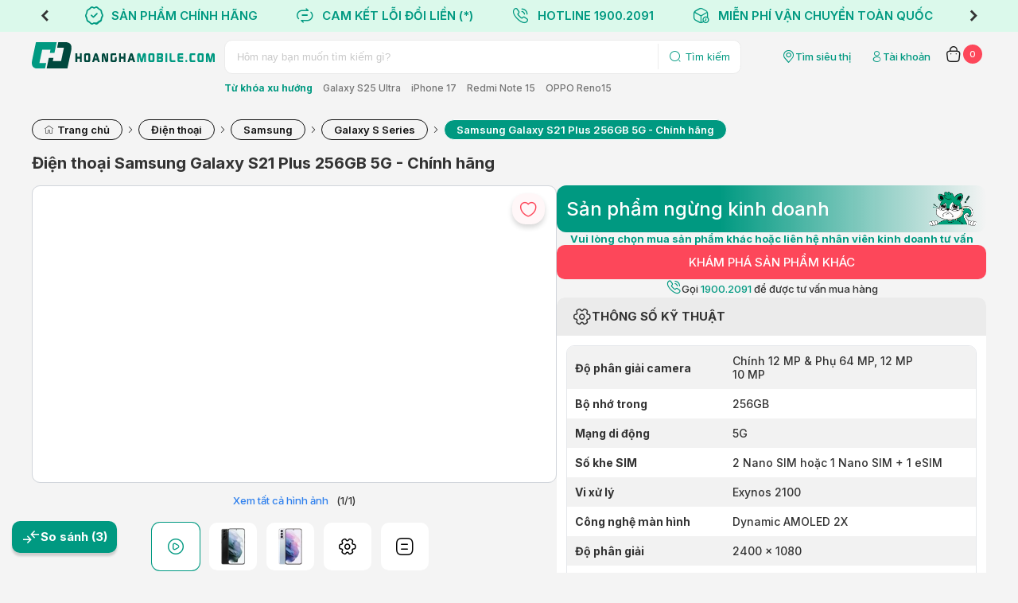

--- FILE ---
content_type: text/html; charset=utf-8
request_url: https://hoanghamobile.com/dien-thoai-di-dong/samsung-galaxy-S21-plus-256gb-5g-chinh-hang
body_size: 27342
content:

<!DOCTYPE html>
<html>
<head>
    <meta name="viewport" content="width=device-width" />

    <link href="https://fonts.googleapis.com/css2?family=Inter:wght@100..900&display=swap" rel="stylesheet">
    <link href="/Content/web/fonts/icomoon-v1.0/style.css?v=1.6.8.5" rel="stylesheet" />
    <link href="/Content/web/js/plugins/jquery-slick-1.8.1/slick.css?v=1.6.8.5" rel="stylesheet" />
    <link href="/Content/web/js/plugins/jquery-slick-1.8.1/slick-theme.css?v=1.6.8.5" rel="stylesheet" />
    <link href="/Content/web/js/plugins/jquery.modal/jquery.modal.min.css?v=1.6.8.5" rel="stylesheet" />
    <link href="/Content/web/js/plugins/jquery.modal/jquery.modal.custom.css?v=1.6.8.5" rel="stylesheet" />
    <link href="/Content/web_detail/css/formOrder.css?v=1.6.8.5" rel="stylesheet" />
    <link href="/Content/V4.Electric/web/css/v4.index.css?v=1.6.8.5" rel="stylesheet" />
    <link href="/Content/web/js/plugins/OwlCarousel2-2.3.4/assets/owl.carousel.min.css?v=1.6.8.5" rel="stylesheet" type="text/css">
    <link href="/Content/web/js/plugins/jquery-toast/jquery.toast.min.css" rel="stylesheet" />
    <link href="/Content/web/js/plugins/jquery.fancybox/jquery.fancybox.min.css" rel="stylesheet" />
    <link href="/Content/web/css/login.css?v=1.6.8.5" rel="stylesheet" />
    <link href="/Content/web_detail/css/chatbox.css?v=1.6.8.5" rel="stylesheet" />
    <link href="/Content/V4.Electric/web/css/pj16.css?v=1.6.8.5" rel="stylesheet" />
    <link href="/Content/web/css/login.css?v=1.6.8.5" rel="stylesheet" />
    <title>Điện thoại Samsung Galaxy S21 Plus 256GB 5G - Ch&#237;nh h&#227;ng  gi&#225; rẻ - Ho&#224;ng H&#224; Mobile</title>
    <script>
        window.insider_object = {};
    </script>
    
    <link rel="canonical" href="https://hoanghamobile.com/dien-thoai-di-dong/samsung-galaxy-s21-plus-256gb-5g-chinh-hang" />
    <meta name="description" content="Mua  Điện thoại Samsung Galaxy S21 Plus 256GB 5G - Ch&#237;nh h&#227;ng  Gi&#225; Rẻ, Nhiều Ưu Đ&#227;i Tại Ho&#224;ng H&#224; Mobile. Free Ship To&#224;n Quốc." />
    <meta name="keywords" content="Samsung, Điện thoại, Samsung Galaxy S21 Plus 256GB 5G - Ch&#237;nh h&#227;ng, Ho&#224;ng H&#224; Mobile - Hệ thống b&#225;n lẻ thiết bị di động v&#224; c&#244;ng nghệ ch&#237;nh h&#227;ng gi&#225; tốt" />

    <meta name="twitter:title" content="Điện thoại Samsung Galaxy S21 Plus 256GB 5G - Ch&#237;nh h&#227;ng  gi&#225; rẻ - Ho&#224;ng H&#224; Mobile" />
    <meta name="twitter:description" content="Mua  Điện thoại Samsung Galaxy S21 Plus 256GB 5G - Ch&#237;nh h&#227;ng  Gi&#225; Rẻ, Nhiều Ưu Đ&#227;i Tại Ho&#224;ng H&#224; Mobile. Free Ship To&#224;n Quốc.">
    <meta name="twitter:url" content="https://hoanghamobile.com/dien-thoai-di-dong/samsung-galaxy-s21-plus-256gb-5g-chinh-hang">

    <meta property="og:title" content="Điện thoại Samsung Galaxy S21 Plus 256GB 5G - Ch&#237;nh h&#227;ng  gi&#225; rẻ - Ho&#224;ng H&#224; Mobile" />
    <meta property="og:description" content="Mua  Điện thoại Samsung Galaxy S21 Plus 256GB 5G - Ch&#237;nh h&#227;ng  Gi&#225; Rẻ, Nhiều Ưu Đ&#227;i Tại Ho&#224;ng H&#224; Mobile. Free Ship To&#224;n Quốc." />
    <meta property="og:url" content="https://hoanghamobile.com/dien-thoai-di-dong/samsung-galaxy-s21-plus-256gb-5g-chinh-hang" />
    <meta property="og:image" content="https://hoanghamobile.com/Uploads/2021/01/15/a2.png;trim.percentpadding=0;mode=pad;paddingWidth=90;" />
    <script>
        window.insider_object.product = {"id":"999","name":"Samsung Galaxy S21 Plus 256GB 5G - Chính hãng","taxonomy":["Samsung Galaxy S21 "],"currency":"VND","unit_price":2.899E+07,"unit_sale_price":2.245E+07,"url":"https://hoanghamobile.com/dien-thoai-di-dong/samsung-galaxy-S21-plus-256gb-5g-chinh-hang","stock":2,"is_available":false,"color":"Silver","size":"","product_image_url":"https://cdn.hoanghamobile.vn/Uploads/2021/01/15/a2.png;trim.threshold=80;trim.percentpadding=0.5;width=180;height=180;mode=pad;","custom":{"merchandiser":"hoanghamobile","point_collect":44000.0,"edu_discount":300000.0000,"member_discount":269000.0,"member_class":"NONE","sku":[{"sku":"S21P6B","name":"Black","price":22450000.0},{"sku":"S21P6S","name":"Silver","price":22450000.0}]}};
        var data_rank_price = [{"SKU":"S21P6B","PriceMember":22181000.0,"PriceEdu":22150000.0000,"TotalDiscountMember":269000.0,"TotalDiscountEdu":300000.0000,"DiscountOfferMember":0.0,"DiscountMember":269000.0,"DiscountMemberRate":"1.2%","PriceInstallment":2587783.33333333,"DiscountEduRate":"1.3%","DiscountOfferEdu":300000.0000,"DiscountEdu":0.0,"CollectionPoint":44000.0,"CollectionPointEdu":44000.0,"Price":22450000.0,"LastPrice":28990000.0000,"AllowOrder":true},{"SKU":"S21P6S","PriceMember":22181000.0,"PriceEdu":22150000.0000,"TotalDiscountMember":269000.0,"TotalDiscountEdu":300000.0000,"DiscountOfferMember":0.0,"DiscountMember":269000.0,"DiscountMemberRate":"1.2%","PriceInstallment":2587783.33333333,"DiscountEduRate":"1.3%","DiscountOfferEdu":300000.0000,"DiscountEdu":0.0,"CollectionPoint":44000.0,"CollectionPointEdu":44000.0,"Price":22450000.0,"LastPrice":28990000.0000,"AllowOrder":true}];
    </script>
    <link href="/Content/web/css/qna.css?1.6.8.5" rel="stylesheet" />
    <style>
        .product-ref .container {
            width: 100%;
            min-width: auto
        }

        .icon {
            font-size: 24px;
            line-height: 24px;
            width: 24px
        }
    </style>

    
    
    
    

    <link href="/Content/renew/styles.css?v=1.6.8.5" rel="stylesheet" />
    <link href="/Content/web_detail/css/index.css?v=1.6.8.5" rel="stylesheet" />
    <link href="/Content/web_detail/css/style.min.css?v=1.6.8.5" rel="stylesheet" />

    <meta property="og:type" content="website" />
    <meta property="fb:app_id" content="252305948121462" />

</head>



<body>
    <header>
        <section class="top-heading slick-init">
            <div class="slide-deal-header">
                <div class="deal-header header-top-intro" style="display:flex !important">
                        <div>
                            <a>
                                 <i class="icon-chinhhang"></i>
                        <span>SẢN PHẨM CHÍNH HÃNG</span>
                            </a>
                        </div>
                        <div>
                            <a href="/chinh-sach-bao-hanh">
                                 <i class="icon-ChangeSolidOff"></i>                        <span>CAM KẾT LỖI ĐỔI LIỀN (*)</span>
                            </a>
                        </div>
                        <div>
                            <a>
                                 <i class="icon-CallingSolidOff"></i>
                        <span>HOTLINE 1900.2091</span>
                            </a>
                        </div>
                        <div>
                            <a>
                                <i class="icon-DeliverySolidOff"></i>
                        <span>MIỄN PHÍ VẬN CHUYỂN TOÀN QUỐC</span>
                            </a>
                        </div>
                </div>
                    <a href="/thu-cu-doi-moi" class="deal-header header-top-sales">
                        <div><i class="icon-ChangeSolidOff"></i><span> Thu cũ giá cao toàn bộ sản phẩm</span></div>
                    </a>
            </div>
        </section>


        <section class="w-container">
            <div class="logo-search-user">
                <div class="logo">
                    <a href="/">
                        <img src="/Content/web/img/logo.svg" alt="" />
                    </a>
                </div>

                <div class="search">
                    <div class="search-box">
                        <form method="get" action="/tim-kiem">
                            <div class="search-bg">
                                <input id="scope" name="scope" type="hidden" />
                                <input id="kwd" name="kwd" type="text" placeholder="Hôm nay bạn muốn tìm kiếm gì?" />
                                <button type="submit">
                                    <i class="icon-SearchSolidOff"></i>
                                    <span>Tìm kiếm</span>
                                </button>
                            </div>
                        </form>
                    </div>

                    <div class="search-sugget">
                        <strong>Từ khóa xu hướng</strong>
                            <a href="/tim-kiem?kwd=Galaxy S25 Ultra">Galaxy S25 Ultra</a>
                            <a href="/tim-kiem?kwd=iPhone 17">iPhone 17</a>
                            <a href="/tim-kiem?kwd=Redmi Note 15">Redmi Note 15</a>
                            <a href="/tim-kiem?kwd=OPPO Reno15">OPPO Reno15</a>
                    </div>
                </div>

                <div class="quick-for-user">
                    <a class="shop-location" href="/he-thong-cua-hang">
                        <i class="icon-localtion"></i>
                        <span>Tìm siêu thị</span>
                    </a>

                    
    <a id="member-login" class="user text-link" title="Truy cập trang tài khoản" href="https://member.hoanghamobile.com/Account/Login?ReturnUrl=http://hoanghamobile.com/dien-thoai-di-dong/samsung-galaxy-S21-plus-256gb-5g-chinh-hang" data-width="397" data-height="631" data-padding="12">
        <i class="icon-UserSolidOff"></i>
        <span>Tài khoản</span>
    </a>


                    
                        <a class="cart text-link" href="/gio-hang">
        <i class="icon-Cart2SolidOff"></i>
        <label class="cart-counter" id="cart-total">0</label>
    </a>

                </div>
            </div>
        </section>
    </header>

    <div class="w-container body-wrapper">
        <div class="wrapper">
            









<section>
    <div class="container">
        <ol class="breadcrumb" itemscope="" itemtype="http://schema.org/BreadcrumbList">
            <li itemprop="itemListElement" itemscope="" itemtype="http://schema.org/ListItem">
                <a itemprop="item" href="/"><span itemprop="name" content="Trang chủ"><i class="icon-home" title="Trang chủ"></i> Trang chủ</span></a>
                <meta itemprop="position" content="1">
            </li>
                <li itemprop="itemListElement" itemscope itemtype="http://schema.org/ListItem">
                    <a itemprop="item" href="/dien-thoai-di-dong"><span itemprop="name" content="Điện thoại">Điện thoại</span></a>
                    <meta itemprop="position" content="2" />
                </li>
                <li itemprop="itemListElement" itemscope itemtype="http://schema.org/ListItem">
                    <a itemprop="item" href="/dien-thoai-di-dong/samsung"><span itemprop="name" content="Samsung">Samsung</span></a>
                    <meta itemprop="position" content="3" />
                </li>
                <li itemprop="itemListElement" itemscope itemtype="http://schema.org/ListItem">
                    <a itemprop="item" href="/dien-thoai-di-dong/samsung/galaxy-s-series"><span itemprop="name" content="Galaxy S Series">Galaxy S Series</span></a>
                    <meta itemprop="position" content="4" />
                </li>
            <li itemprop="itemListElement" itemscope itemtype="http://schema.org/ListItem">
                <a itemprop="item" href="/dien-thoai-di-dong/samsung-galaxy-S21-plus-256gb-5g-chinh-hang" title="Điện thoại Samsung Galaxy S21 Plus 256GB 5G - Ch&#237;nh h&#227;ng  gi&#225; rẻ - Ho&#224;ng H&#224; Mobile" class="actived"><span itemprop="name" content="Samsung Galaxy S21 Plus 256GB 5G - Ch&#237;nh h&#227;ng">Samsung Galaxy S21 Plus 256GB 5G - Ch&#237;nh h&#227;ng</span></a>
                <meta itemprop="position" content="5" />
            </li>
        </ol>
    </div>
</section>


<!--Chi tiết sản phẩm-->




<!--Chi tiết sản phẩm-->
<section>
    <div class="container">
        <div class="product-detail">
            <div class="box-header">
                <div class="header-name">
                    <h1>Điện thoại Samsung Galaxy S21 Plus 256GB 5G - Ch&#237;nh h&#227;ng</h1>
                </div>
            </div>
            <div class="box-detail-info">
                <div class="detail-info-left">
                    <div class="box-gallery mb-2">
                        <div class="love-this-button">
                                <a title="Thêm vào sản phẩm yêu thích" href="javascript:wishProduct(999, false)">
                                    <i class="icon-HeartSolidOff"></i>
                                    <i class="icon-HeartSolidOn"></i>
                                </a>
                        </div>
                        <div class="position-relative">
                            <div class="slider-banner slick-init">

                                    <div class="left-info-image background-img ajax-tab-modal" data-modal="modal-zoom-detail" id="youtube-player" data-idx="tabVideoYoutobe" data-tab-color-id="" ThumbColorId="" data-tab-modal="tabVideoYoutobe">
                                        <iframe class="w-100 h-100"
                                                src="https://www.youtube.com/embed/hynD48EcVok?autoplay=1&mute=1"
                                                title="YouTube video player" frameborder="0"
                                                allow="accelerometer; autoplay; clipboard-write; encrypted-media; gyroscope; picture-in-picture"
                                                allowfullscreen>
                                        </iframe>

                                    </div>

                                            <div class="left-info-image background-img Images ajax-tab-modal" data-modal="modal-zoom-detail" id="BannerImagesColor_1" ThumbColorId="1" data-tab-modal="0" data-idx="0" data-text-color="Black" data-tab-color-id="1">
                                                <a class="img" href="https://cdn.hoanghamobile.vn/i/previewV2/Uploads/2021/01/15/a1.png">
                                                    <img src="https://cdn.hoanghamobile.vn/i/previewV2/Uploads/2021/01/15/a1.png" title="Samsung Galaxy S21 Plus 256GB 5G - Ch&#237;nh h&#227;ng Black" alt="Samsung Galaxy S21 Plus 256GB 5G - Ch&#237;nh h&#227;ng Black">
                                                </a>
                                            </div>
                                            <div class="left-info-image background-img Images ajax-tab-modal" data-modal="modal-zoom-detail" id="BannerImagesColor_6" ThumbColorId="6" data-tab-modal="1" data-idx="1" data-text-color="Silver" data-tab-color-id="6">
                                                <a class="img" href="https://cdn.hoanghamobile.vn/i/previewV2/Uploads/2021/01/15/a3.png">
                                                    <img src="https://cdn.hoanghamobile.vn/i/previewV2/Uploads/2021/01/15/a3.png" title="Samsung Galaxy S21 Plus 256GB 5G - Ch&#237;nh h&#227;ng Silver" alt="Samsung Galaxy S21 Plus 256GB 5G - Ch&#237;nh h&#227;ng Silver">
                                                </a>
                                            </div>
                            </div>
                        </div>
                            <div class="Slideshow-show">
                                <div class="Slideshow-counter d-flex-center">
                                    <a class="ajax-tab-modal Slideshow-detail" id="Slideshow-detail" data-modal="modal-zoom-detail" data-tab-color-id="" href="javascript:void(0)" data-tab-modal="1" data-ModalId="999">Xem tất cả hình ảnh</a>
                                    (<span class="current-slide"></span>/<span class="total-slides"></span>)
                                </div>
                            </div>
                        <div class="custom-thumb-transform filter" id="Listthumb">

                                <div class="left-info-thumb item info-thumb selected" id="ThumbVideoYoutobe" ThumbColorId="" data-tab-modal="tabVideoYoutobe">
                                    <div class="img-thumb" data-color-add="" data-slide="">
                                        <i class="icon-PlayCircleSolidOff"></i>
                                    </div>
                                    <p>Video</p>
                                </div>

                                        <div data-filter="Images" class="left-info-thumb Images info-thumb item image-gallery " id="ThumbImgColor_1" ThumbColorId="1" data-tab-modal="0">
                                            <div class="img-thumb" data-color-add="6351" data-slide="0">
                                                <img src="https://cdn.hoanghamobile.vn/i/productlist/dst/Uploads/2021/01/15/a1.png;trim.threshold=80;trim.percentpadding=0.5;mode=pad;paddingWidth=0;" title="Samsung Galaxy S21 Plus 256GB 5G - Ch&#237;nh h&#227;ng Black" alt="Samsung Galaxy S21 Plus 256GB 5G - Ch&#237;nh h&#227;ng Black" data-slide="0">
                                            </div>
                                            <p>Black</p>
                                        </div>
                                        <div data-filter="Images" class="left-info-thumb Images info-thumb item image-gallery " id="ThumbImgColor_6" ThumbColorId="6" data-tab-modal="1">
                                            <div class="img-thumb" data-color-add="6352" data-slide="1">
                                                <img src="https://cdn.hoanghamobile.vn/i/productlist/dst/Uploads/2021/01/15/a3.png;trim.threshold=80;trim.percentpadding=0.5;mode=pad;paddingWidth=0;" title="Samsung Galaxy S21 Plus 256GB 5G - Ch&#237;nh h&#227;ng Silver" alt="Samsung Galaxy S21 Plus 256GB 5G - Ch&#237;nh h&#227;ng Silver" data-slide="1">
                                            </div>
                                            <p>Silver</p>
                                        </div>
                                                            <a data-filter="Images" class="left-info-thumb Images item specification-gallery ajax-tab-modal" data-padding="0px" data-width="600px" data-modal="modal-zoom-detail" data-tab-modal="tabSpecification">
                                    <div class="img-thumb" data-color-add="" data-slide="">
                                        <i class="icon-SettingSolidOff"></i>
                                    </div>
                                    <p>Thông số kỹ thuật</p>
                                </a>
                                                            <a data-filter="Images" class="left-info-thumb Images item article-gallery ajax-tab-modal" data-padding="0px" data-width="auto" data-background="white" data-modal="modal-zoom-detail" data-tab-modal="tabArticle" id="btnproductContent">
                                    <div class="img-thumb" data-color-add="" data-slide="">
                                        <i class="icon-DocumentSolidOff"></i>
                                    </div>
                                    <p>Thông tin sản phẩm</p>
                                </a>
                        </div>

                        <div class="slide-dots"></div>

                    </div>



                        <!--ĐỊA CHỈ CÒN HÀNG-->
                        <div class="box-stores">
                            <div class="item-site-banner">
                                <div class="site-banner-content">
                                    <i class="icon-LocationSolidOff"></i>
                                    <div class="description">
                                        <span>
                                            ĐỊA CHỈ CÒN HÀNG
                                        </span>
                                    </div>
                                </div>
                            </div>
                                <div class="box-stores-des">
                                    <p class="out-stock hide"><strong>Samsung Galaxy S21 Plus 256GB 5G - Ch&#237;nh h&#227;ng <span class="colorName"></span></strong> chưa có sẵn tại khu vực này. Quý khách vui lòng chọn khu vực khác hoặc gọi đến số Hotline <a href="tel:1900.2091">1900.2091</a> để biết thêm chi tiết.</p>
                                    <p class="out-noonline hide"><strong>Samsung Galaxy S21 Plus 256GB 5G - Ch&#237;nh h&#227;ng <span class="colorName"></span></strong> tạm thời dừng nhận đơn online. Quý khách vui lòng liên hệ , đến các cửa hàng đang có sẵn hàng để mua trực tiếp.</p>
                                </div>

                        </div>

                    <!-- sản phẩm bán kèm -->

                    
<style>

</style>





                    <!--THÔNG TIN SẢN PHẨM-->

                        <div class="box-content" id="box-content-modal">
                            <div class="item-site-banner">
                                <div class="site-banner-content">
                                    <i class="icon-DocumentSolidOff"></i>
                                    <div class="description">
                                        <span>
                                            THÔNG TIN SẢN PHẨM
                                        </span>
                                    </div>
                                </div>
                            </div>
                            <div class="box-content-description">
                                    <div class="product-content-text box-content-text" id="productContent">
                                        <div class='toc-container'><h2>Nội dung chính</h2><div class="toc">
<ul>
<li>
<a href="#H2_mua-galaxy-s21-chinh-hang-gia-tot-tai-hoang-ha-mobile">
Mua Galaxy S21+ chính hãng giá tốt tại Hoàng Hà Mobile
</a>
<ul>
<li>
<a href="#H3_ket-noi-5g-hoan-toan-moi">
Kết nối 5G hoàn toàn mới
</a>
</li>

<li>
<a href="#H3_thiet-ke-hoan-toan-moi-nhieu-mau-sac-tre-trung">
Thiết kế hoàn toàn mới. Nhiều màu sắc trẻ trung
</a>
</li>

<li>
<a href="#H3_camera-dong-hanh-cung-ban-tren-moi-neo-duong">
Camera đồng hành cùng bạn trên mọi nẻo đường
</a>
</li>

<li>
<a href="#H3_hieu-suat-vuot-troi-thoi-luong-pin-keo-dai-ca-ngay">
Hiệu suất vượt trội. Thời lượng pin kéo dài cả ngày
</a>
</li>

<li>
<a href="#H3_tam-ket">
Tạm kết
</a>
</li>

</ul>
</li>

</ul>
</div>
</div><h2 id="H2_mua-galaxy-s21-chinh-hang-gia-tot-tai-hoang-ha-mobile">Mua Galaxy S21+ chính hãng giá tốt tại Hoàng Hà Mobile</h2><p></p><p>Mở đầu cuộc chơi flagship năm 2021, Samsung đã giới thiệu
chiếc Galaxy S21+ bên cạnh Galaxy S21 và S21 Ultra. Đây là một trong những chiếc
máy cao cấp nhất của Samsung hiện tại với đầu tư xứng đáng về cả phần cứng lẫn
phần mềm.</p><h3 id="H3_ket-noi-5g-hoan-toan-moi">Kết nối 5G hoàn toàn mới</h3><p></p><p>Năm 2021, Samsung đã đem đến Việt Nam những chiếc điện thoại
Galaxy S đầu tiên hỗ trợ 5G. Galaxy S21+ sử dụng hai chuẩn 5G được triển khai tại
Việt Nam là sub-6 và mmWave. Những siêu phẩm mới nhà Samsung hứa hẹn đem lại
cho người dùng tốc độ sử dụng internet siêu nhanh với các băng tần 5G. Đây là nền
tảng quan trọng cho những giây phút giải trí tuyệt vời của bạn. Với 5G, bạn sẽ
xem được những video 4K một cách trơn tru, hoặc chiến game trực tuyến đồ hoạ khủng
mượt mà hơn.</p><p>Người dùng có thể sử dụng 2 SIM vật lý hoặc eSIM trên chiếc
điện thoại này để phù hợp với công việc cũng như nhu cầu liên lạc của mình.</p><h3 id="H3_thiet-ke-hoan-toan-moi-nhieu-mau-sac-tre-trung">Thiết kế hoàn toàn mới. Nhiều màu sắc trẻ trung</h3><p></p><p>Galaxy S21+ được giới thiệu với ngoại hình chứa đầy cái nhìn
thẩm mĩ của Samsung trong một sản phẩm flagship. Người dùng vẫn sẽ tìm thấy những
điểm quen thuộc trong thiết kế của Samsung như hai mặt kính cường lực, khung viền
kim loạ sáng bóng và màn hình Infinity-O. Tuy vậy, hãng đã làm mới lại thiết kế
của mình khi khéo léo đặt cụm camera vào một miếng kim loại, hoà vào phần viền
của máy. Thêm vào đó, phong cách dual tone tạo nên vẻ ngoài hấp dẫn ngay
từ lần đầu nhìn thấy. Khách hàng có thể tuỳ chọn ba phiên bản màu cho chiếc
Galaxy S21+ của mình, bao gồm đen nguyên bản, bạc ngẫu hứng và tím đam mê. Giống
như những đời siêu phẩm trước, Galaxy S21+ cũng có khả năng kháng nước và bụi bẩn
IP68.</p><p style="text-align: center;"><img src="https://cdn.hoanghamobile.vn/Uploads/2021/01/16/s21-plus-1.jpg"></p><br><p>Galaxy S21+ chắc chắn sẽ là một trong những smartphone có
màn hình đã mất trong thời điểm đầu năm 2021. Chiếc smartphone này sở hữu màn
hình Dynamic AMOLED 2X kích thước 6,7 inch tương tự thiết bị tiền nhiệm, độ
phân giải 1080x2400. Màn hình này sở hữu dải màu rộng DCI-P3, hỗ trợ chuẩn
HDR10+, cho màu sắc rực rỡ, sắc nét từng chi tiết. Không chỉ vậy, người dùng sẽ
được trải nghiệm tần số quét 120Hz trên tấm nền này, giúp mọi thao tác vuốt và
các pha hành động trở nên mượt mà hơn bao giờ hết.</p><h3 id="H3_camera-dong-hanh-cung-ban-tren-moi-neo-duong">Camera đồng hành cùng bạn trên mọi nẻo đường</h3><p></p><p>Cụm camera được trang bị trên Galaxy S21+ cũng có phần cứng
mạnh mẽ và phần mềm được tối ưu hoá cực tốt. Samsung đã trang bị cho thiết bị của
mình ba camera ở mặt sau: camera tiêu chuẩn 12MP, khẩu độ f/1.8, kích
thước điểm ảnh lớn 1.8μm; camera zoom 64MP, khẩu độ f/2.0 và camera góc
siêu rộng 12MP, tiêu cự 13mm, khẩu độ f/2.2. Với độ phân giải lớn và thuật
toán chụp ảnh được thiết kế riêng, bạn có thể zoom lên tới 30x trên chiếc máy
này, đưa những khung cảnh ở xa lại gần lại tầm nhìn của bạn với độ chi tiết tối
ưu. Máy cũng có camera 10MP ở phía trước giúp người dùng chụp ảnh selfie và gọi
video cực đã.</p><p><br></p><p style="text-align: center;"><img src="https://cdn.hoanghamobile.vn/Uploads/2021/01/16/s21-plus-2.jpg"></p><br><p>Samsung còn đưa lên Galaxy S21+ hàng loạt tính năng quay
phim chụp hình hữu ích. Đầu tiên, người dùng sẽ lập tức ấn tượng khi đây là chiếc
điện thoại hiếm hoi trên thị trường sở hữu khả năng quay video 8K cực sắc nét.
Hình ảnh trích xuất từ video này có độ phân giải lên tới 33MP. Máy cũng có thể
quay video 4K ở 60fps mượt mà. Để hỗ trợ người dùng quay phim tốt hơn, Samsung
trang bị cả chống rung quang học cho ống kính và tính năng quay phim siêu chống
rung, giup thước phim của bạn chuyển động mượt mà ngay cả khi di chuyển nhanh.</p><p style="text-align: center;"><img src="https://cdn.hoanghamobile.vn/Uploads/2021/01/16/s21-plus-3.jpg"></p><br><p>Galaxy S21+ cũng nổi bật với tính năng chụp ảnh chân dung với
các bộ lọc màu chuyên nghiệp, đưa bạn vào studio sáng tạo bất tận. Bạn cũng sẽ
tự tin chụp ảnh vào buổi tối hay những địa điểm có ánh sáng phức tạp nhờ chế độ
siêu chụp đêm, đem lại độ sáng và chi tiết cho bức ảnh thiếu sáng của bạn.</p><h3 id="H3_hieu-suat-vuot-troi-thoi-luong-pin-keo-dai-ca-ngay">Hiệu suất vượt trội. Thời lượng pin kéo dài cả ngày</h3><p></p><p>Năm nay, Samsung đã mang vi xử lý Exynos 2100 lên flagship của
mình. Đây là một con chip 8 nhân với tốc độ tối đa lên tới 2,9GHz, đem lại tốc
độ tối ưu trong mọi tác vụ sử dụng. Galaxy S21+ sẽ giúp bạn thực hiện được mọi
tác vụ một cách nhanh chóng, từ việc lướt web hàng ngày, cho tới chơi game đồ
hoạ khủng và xử lý video độ phân giải cao. Thêm vào đó, dung lượng RAM 8GB sẽ
giúp bạn xử lý công việc đa nhiệm hoàn toàn trơn tru. Người dùng có thể thoải
mái lưu trữ các tệp media và thông tin quan trọng trong bộ nhớ 256GB của máy.</p><p><br></p><p style="text-align: center;"><img src="https://cdn.hoanghamobile.vn/Uploads/2021/01/16/s21-plus-4.jpg"></p><br><p>Galaxy S21+ sở hữu viên pin 4800mAh, đủ để cung cấp cho bạn
một ngày sử dụng với những tác vụ hỗn hợp nặng. Samsung trang bị cho chiếc
smartphone này hàng loạt tính năng sạc đỉnh cao như sạc siêu nhanh 25W và sạc
nhanh không dây 2.0, giúp bạn nhanh chóng nối lại trải nghiệm dang dở của mình khi
hết pin. Tính năng Power Share giúp bạn chia sẻ pin cho những phụ kiện hỗ trợ sạc
không dây như chiếc tai nghe Galaxy Buds Pro và AirPods.</p><h3 id="H3_tam-ket">Tạm kết</h3><p></p><p>Galaxy S21+ không chỉ là một chiếc điện thoại sang trọng, mà
còn là một thiết bị mạnh mẽ, đem lại cho người dùng những giây phút làm việc và
giải trí cực đã. Nếu bạn cần tìm một flagship Android đáp ứng mọi nhu cầu sử dụng
của mình thì đây là một sự lựa chọn không thể hợp lý hơn.</p><p>Hiện tại Galaxy S21+ được bán chính hãng tại hệ thống Hoàng
Hà với hàng loạt ưu đãi cực hấp dẫn. Sản phẩm được bảo hành 12 tháng tại các
trung tâm uỷ quyền của Samsung trên toàn quốc. Bạn có thể tới ngay chi nhánh
Hoàng Hà Mobile gần nhất hoặc đặt hàng trên website hoanghamobile.com để
sở hữu chiếc máy này nhé!</p><p>











































</p><p> </p>
                                    </div>
                                    <div class="view-box-content btn-view" id="see-more-content" data-toggle="content" data-target="#productContent" data-expand-text="Xem toàn bộ bài viết" data-collapse-text="Thu gọn bài viết" data-initial-height="500px" data-expanded-height="unset">
                                        <a href="javascript:;">Xem toàn bộ bài viết</a>
                                        <i class="icon-caret-down"></i>
                                    </div>
                            </div>
                        </div>

                </div>
                <div class="detail-info-right">
                        <div class="product-not-sell">
                            <div class="button">
                                <span>Sản phẩm ngừng kinh doanh</span>
                                <img src="/Content/web/img/Soc_2_2.png" />
                            </div>
                            <div class="desc1">
                                Vui lòng chọn mua sản phẩm khác hoặc liên hệ nhân viên kinh doanh tư vấn
                            </div>
                            <a href="/dien-thoai-di-dong/samsung/galaxy-S21-Series">
                                KHÁM PHÁ SẢN PHẨM KHÁC
                            </a>
                            <div class="desc2">
                                <span><i class="icon-CallingSolidOff"></i></span>
                                <span>
                                    Gọi <a href="tel:1900.2091">1900.2091</a> để được tư vấn mua hàng
                                </span>
                            </div>
                        </div>
                    <!--Cấu hình chi tiết-->
                    <div class="box-technical-specifications">
                        <div class="item-site-banner">
                            <div class="site-banner-content">
                                <i class="icon-SettingSolidOff"></i>
                                <div class="description">

                                    <span>THÔNG SỐ KỸ THUẬT</span>

                                </div>
                            </div>
                        </div>
                        <div class="box-specs-content box-content-text">

                            <ul class="specs-content">
                                    <li>
                                        <strong>Độ ph&#226;n giải camera</strong>
                                        <span>Chính 12 MP & Phụ 64 MP, 12 MP<br />10 MP</span>
                                    </li>
                                    <li>
                                        <strong>Bộ nhớ trong</strong>
                                        <span>256GB</span>
                                    </li>
                                    <li>
                                        <strong>Mạng di động</strong>
                                        <span>5G</span>
                                    </li>
                                    <li>
                                        <strong>Số khe SIM</strong>
                                        <span>2 Nano SIM hoặc 1 Nano SIM + 1 eSIM</span>
                                    </li>
                                    <li>
                                        <strong>Vi xử l&#253;</strong>
                                        <span>Exynos 2100</span>
                                    </li>
                                    <li>
                                        <strong>C&#244;ng nghệ m&#224;n h&#236;nh</strong>
                                        <span>Dynamic AMOLED 2X</span>
                                    </li>
                                    <li>
                                        <strong>Độ ph&#226;n giải</strong>
                                        <span>2400 x 1080</span>
                                    </li>
                                    <li>
                                        <strong>K&#237;ch thước m&#224;n h&#236;nh</strong>
                                        <span>6.7"</span>
                                    </li>
                                    <li>
                                        <strong>Dung lượng pin sản phẩm</strong>
                                        <span>4800mAh</span>
                                    </li>

                            </ul>
                        </div>
                        <div class="view-specs-content btn-view" id="see-specs-content">
                            <a class="ajax-modal-show" data-padding="0px" data-width="600px" href="/Ajax/fullspecs2/999">Xem cấu hình chi tiết</a>
                            <i class="icon-caret-down"></i>
                        </div>
                    </div>

                </div>
            </div>
        </div>
    </div>
</section>



<!--So sánh sản phẩm-->

<section>
    <div class="container">
        <div class="box-product-container box-container">
            <a class="title">
                <strong>So sánh sản phẩm tương tự</strong>
            </a>
            <div class="box-product-search">
                <form>
                    <input type="text" id="kwdCompare" name="Compare" placeholder="Nhập tên sản phẩm cần so sánh" autocomplete="off">

                    <button type="button" class="button-search">
                        <i class="icon-SearchSolidOff"></i>
                    </button>
                </form>
            </div>
            <div class="slider-container list-product slider-product" data-slides-to-show="5" data-slides-to-scroll="5" data-obj="a.title">




<div class="product-item result-add-model" style="" data-title="REDMAGIC 10 Pro 12GB/256GB Bản Quốc Tế Ch&#237;nh H&#227;ng" data-url="REDMAGIC-10-Pro-12GB/256GB-Bản-Quốc-Tế-Ch&#237;nh-H&#227;ng" data-BestPrice="17,990,000 ₫" data-LastPrice="21,990,000 ₫" data-url-image="https://cdn.hoanghamobile.vn/i/productlist/ts/Uploads/2025/04/22/anh-sp-2.png">

    <div class="product-image">
        <a href="/dien-thoai/redmagic-10-pro-12gb-256gb" title="REDMAGIC 10 Pro 12GB/256GB Bản Quốc Tế Ch&#237;nh H&#227;ng">
            <img src="https://cdn.hoanghamobile.vn/i/productlist/ts/Uploads/2025/04/22/anh-sp-2.png" alt="REDMAGIC 10 Pro 12GB/256GB Bản Quốc Tế Ch&#237;nh H&#227;ng" title="REDMAGIC 10 Pro 12GB/256GB Bản Quốc Tế Ch&#237;nh H&#227;ng">
        </a>
    </div>


    <div class="product-info">
        <a href="/dien-thoai/redmagic-10-pro-12gb-256gb" class="title truncate-multiline" title="REDMAGIC 10 Pro 12GB/256GB Bản Quốc Tế Ch&#237;nh H&#227;ng">REDMAGIC 10 Pro 12GB/256GB Bản Quốc Tế Ch&#237;nh H&#227;ng</a>
        <div class="product-price">
                <strong>17,990,000 ₫</strong>
                            <strike>21,990,000 ₫</strike>
        </div>

        
        


        
            <div class="product-price-save">
                <span>
                    Đã tiết kiệm
                    <strong>4,000,000 ₫</strong>
                </span>
            </div>


                <a href="/so-sanh/redmagic-10-pro-12gb-256gb-voi-samsung-galaxy-S21-plus-256gb-5g-chinh-hang-ss.6256.999" class="product-compare">
                    <i class="icon-AddCircleSolidOff"></i>
                    <strong title="So s&#225;nh Điện thoại với REDMAGIC 10 Pro 12GB/256GB Bản Quốc Tế Ch&#237;nh H&#227;ng">So sánh</strong>
                </a>
                <div class="promote" style="display:none">
                    <a href="/dien-thoai/redmagic-10-pro-12gb-256gb">
                        <ul>
                                <li><span class="bag">KM</span> Mở thẻ VPBank - giảm 500k, trả g&#243;p 0%, 0 ph&#237; l&#234;n tới 6 th&#225;ng</li>
                                <li><span class="bag">KM</span> Tay cầm Backbone One USB-C - Xbox Edition (Ch&#237;nh h&#227;ng): Giảm 500.000đ từ gi&#225; NY, gi&#225; chỉ c&#242;n 2.49 triệu đồng khi mua k&#232;m điện thoại REDMAGIC 10 PRO</li>
                                <li><span class="bag">KM</span> Tay cầm Backbone One USB-C - PlayStation Edition (Ch&#237;nh h&#227;ng): Giảm 500.000đ từ gi&#225; NY, gi&#225; chỉ c&#242;n 2.49 triệu đồng khi mua k&#232;m điện thoại REDMAGIC 10 PRO</li>
                        </ul>
                    </a>
                </div>


    </div>

</div>


<div class="product-item result-add-model" style="" data-title="REDMAGIC 10 Pro 16GB/512GB Bản Quốc Tế Ch&#237;nh H&#227;ng" data-url="REDMAGIC-10-Pro-16GB/512GB-Bản-Quốc-Tế-Ch&#237;nh-H&#227;ng" data-BestPrice="21,990,000 ₫" data-LastPrice="23,990,000 ₫" data-url-image="https://cdn.hoanghamobile.vn/i/productlist/ts/Uploads/2025/01/06/redmagic-pro-10-thumb-ads.png">

    <div class="product-image">
        <a href="/dien-thoai/redmagic-10-pro-16gb-512gb" title="REDMAGIC 10 Pro 16GB/512GB Bản Quốc Tế Ch&#237;nh H&#227;ng">
            <img src="https://cdn.hoanghamobile.vn/i/productlist/ts/Uploads/2025/01/06/redmagic-pro-10-thumb-ads.png" alt="REDMAGIC 10 Pro 16GB/512GB Bản Quốc Tế Ch&#237;nh H&#227;ng" title="REDMAGIC 10 Pro 16GB/512GB Bản Quốc Tế Ch&#237;nh H&#227;ng">
        </a>
    </div>


    <div class="product-info">
        <a href="/dien-thoai/redmagic-10-pro-16gb-512gb" class="title truncate-multiline" title="REDMAGIC 10 Pro 16GB/512GB Bản Quốc Tế Ch&#237;nh H&#227;ng">REDMAGIC 10 Pro 16GB/512GB Bản Quốc Tế Ch&#237;nh H&#227;ng</a>
        <div class="product-price">
                <strong>21,990,000 ₫</strong>
                            <strike>23,990,000 ₫</strike>
        </div>

        
        


        
            <div class="product-price-save">
                <span>
                    Đã tiết kiệm
                    <strong>2,000,000 ₫</strong>
                </span>
            </div>


                <a href="/so-sanh/redmagic-10-pro-16gb-512gb-voi-samsung-galaxy-S21-plus-256gb-5g-chinh-hang-ss.6257.999" class="product-compare">
                    <i class="icon-AddCircleSolidOff"></i>
                    <strong title="So s&#225;nh Điện thoại với REDMAGIC 10 Pro 16GB/512GB Bản Quốc Tế Ch&#237;nh H&#227;ng">So sánh</strong>
                </a>
                <div class="promote" style="display:none">
                    <a href="/dien-thoai/redmagic-10-pro-16gb-512gb">
                        <ul>
                                <li><span class="bag">KM</span> Mở thẻ VPBank - giảm 500k, trả g&#243;p 0%, 0 ph&#237; l&#234;n tới 6 th&#225;ng</li>
                                <li><span class="bag">KM</span> Tay cầm Backbone One USB-C - Xbox Edition (Ch&#237;nh h&#227;ng): Giảm 500.000đ từ gi&#225; NY, gi&#225; chỉ c&#242;n 2.49 triệu đồng khi mua k&#232;m điện thoại REDMAGIC 10 PRO</li>
                                <li><span class="bag">KM</span> Tay cầm Backbone One USB-C - PlayStation Edition (Ch&#237;nh h&#227;ng): Giảm 500.000đ từ gi&#225; NY, gi&#225; chỉ c&#242;n 2.49 triệu đồng khi mua k&#232;m điện thoại REDMAGIC 10 PRO</li>
                        </ul>
                    </a>
                </div>


    </div>

</div>


<div class="product-item result-add-model" style="" data-title="Samsung Galaxy S25 - 12GB/256GB" data-url="Samsung-Galaxy-S25---12GB/256GB" data-BestPrice="16,990,000 ₫" data-LastPrice="22,990,000 ₫" data-url-image="https://cdn.hoanghamobile.vn/i/productlist/ts/Uploads/2025/01/23/thumb.png">

    <div class="product-image">
        <a href="/dien-thoai/samsung-galaxy-s25" title="Samsung Galaxy S25 - 12GB/256GB">
            <img src="https://cdn.hoanghamobile.vn/i/productlist/ts/Uploads/2025/01/23/thumb.png" alt="Samsung Galaxy S25 - 12GB/256GB" title="Samsung Galaxy S25 - 12GB/256GB">
        </a>
    </div>


    <div class="product-info">
        <a href="/dien-thoai/samsung-galaxy-s25" class="title truncate-multiline" title="Samsung Galaxy S25 - 12GB/256GB">Samsung Galaxy S25 - 12GB/256GB</a>
        <div class="product-price">
                <strong>16,990,000 ₫</strong>
                            <strike>22,990,000 ₫</strike>
        </div>

        
        


        
            <div class="product-price-save">
                <span>
                    Đã tiết kiệm
                    <strong>6,000,000 ₫</strong>
                </span>
            </div>


                <a href="/so-sanh/samsung-galaxy-s25-voi-samsung-galaxy-S21-plus-256gb-5g-chinh-hang-ss.6260.999" class="product-compare">
                    <i class="icon-AddCircleSolidOff"></i>
                    <strong title="So s&#225;nh Điện thoại với Samsung Galaxy S25 - 12GB/256GB">So sánh</strong>
                </a>
                <div class="promote" style="display:none">
                    <a href="/dien-thoai/samsung-galaxy-s25">
                        <ul>
                                <li><span class="bag">KM</span> Mở thẻ VPBank - giảm 500k, trả g&#243;p 0%, 0 ph&#237; l&#234;n tới 6 th&#225;ng</li>
                                <li><span class="bag">KM</span> Giảm 10% phụ kiện khi mua k&#232;m Phone/Tab/Laptop</li>
                                <li><span class="bag">KM</span> Trả g&#243;p 4 kh&#244;ng, duyệt nhanh 10 ph&#250;t, kỳ hạn tới 12 th&#225;ng với c&#244;ng ty t&#224;i ch&#237;nh/thẻ t&#237;n dụng</li>
                        </ul>
                    </a>
                </div>


    </div>

</div>


<div class="product-item result-add-model" style="" data-title="Samsung Galaxy S25 Plus - 12GB/256GB" data-url="Samsung-Galaxy-S25-Plus---12GB/256GB" data-BestPrice="21,690,000 ₫" data-LastPrice="26,990,000 ₫" data-url-image="https://cdn.hoanghamobile.vn/i/productlist/ts/Uploads/2025/01/23/thumb_638731947924860898.png">

    <div class="product-image">
        <a href="/dien-thoai/samsung-galaxy-s25-plus" title="Samsung Galaxy S25 Plus - 12GB/256GB">
            <img src="https://cdn.hoanghamobile.vn/i/productlist/ts/Uploads/2025/01/23/thumb_638731947924860898.png" alt="Samsung Galaxy S25 Plus - 12GB/256GB" title="Samsung Galaxy S25 Plus - 12GB/256GB">
        </a>
    </div>


    <div class="product-info">
        <a href="/dien-thoai/samsung-galaxy-s25-plus" class="title truncate-multiline" title="Samsung Galaxy S25 Plus - 12GB/256GB">Samsung Galaxy S25 Plus - 12GB/256GB</a>
        <div class="product-price">
                <strong>21,690,000 ₫</strong>
                            <strike>26,990,000 ₫</strike>
        </div>

        
        


        
            <div class="product-price-save">
                <span>
                    Đã tiết kiệm
                    <strong>5,300,000 ₫</strong>
                </span>
            </div>


                <a href="/so-sanh/samsung-galaxy-s25-plus-voi-samsung-galaxy-S21-plus-256gb-5g-chinh-hang-ss.6277.999" class="product-compare">
                    <i class="icon-AddCircleSolidOff"></i>
                    <strong title="So s&#225;nh Điện thoại với Samsung Galaxy S25 Plus - 12GB/256GB">So sánh</strong>
                </a>
                <div class="promote" style="display:none">
                    <a href="/dien-thoai/samsung-galaxy-s25-plus">
                        <ul>
                                <li><span class="bag">KM</span> Mở thẻ VPBank - giảm 500k, trả g&#243;p 0%, 0 ph&#237; l&#234;n tới 6 th&#225;ng</li>
                                <li><span class="bag">KM</span> Giảm 10% phụ kiện khi mua k&#232;m Phone/Tab/Laptop</li>
                                <li><span class="bag">KM</span> Trả g&#243;p 4 kh&#244;ng, duyệt nhanh 10 ph&#250;t, kỳ hạn tới 12 th&#225;ng với c&#244;ng ty t&#224;i ch&#237;nh/thẻ t&#237;n dụng</li>
                        </ul>
                    </a>
                </div>


    </div>

</div>


<div class="product-item result-add-model" style="" data-title="Samsung Galaxy S25 Ultra - 12GB/256GB" data-url="Samsung-Galaxy-S25-Ultra---12GB/256GB" data-BestPrice="26,990,000 ₫" data-LastPrice="33,990,000 ₫" data-url-image="https://cdn.hoanghamobile.vn/i/productlist/ts/Uploads/2025/01/23/image-removebg-preview.png">

    <div class="product-image">
        <a href="/dien-thoai/samsung-galaxy-s25-ultra" title="Samsung Galaxy S25 Ultra - 12GB/256GB">
            <img src="https://cdn.hoanghamobile.vn/i/productlist/ts/Uploads/2025/01/23/image-removebg-preview.png" alt="Samsung Galaxy S25 Ultra - 12GB/256GB" title="Samsung Galaxy S25 Ultra - 12GB/256GB">
        </a>
    </div>


    <div class="product-info">
        <a href="/dien-thoai/samsung-galaxy-s25-ultra" class="title truncate-multiline" title="Samsung Galaxy S25 Ultra - 12GB/256GB">Samsung Galaxy S25 Ultra - 12GB/256GB</a>
        <div class="product-price">
                <strong>26,990,000 ₫</strong>
                            <strike>33,990,000 ₫</strike>
        </div>

        
        


                    <a class="product-price" target="_blank" title="Thu cũ, đổi mới lên đời Samsung Galaxy S25 Ultra - 12GB/256GB" href="/thu-cu-doi-moi?id=6278">
                <span>Giá lên đời từ:</span>
                <strong>25,990,000 ₫</strong>
            </a>

            <div class="product-price-save">
                <span>
                    Đã tiết kiệm
                    <strong>7,000,000 ₫</strong>
                </span>
            </div>


                <a href="/so-sanh/samsung-galaxy-s25-ultra-voi-samsung-galaxy-S21-plus-256gb-5g-chinh-hang-ss.6278.999" class="product-compare">
                    <i class="icon-AddCircleSolidOff"></i>
                    <strong title="So s&#225;nh Điện thoại với Samsung Galaxy S25 Ultra - 12GB/256GB">So sánh</strong>
                </a>
                <div class="promote" style="display:none">
                    <a href="/dien-thoai/samsung-galaxy-s25-ultra">
                        <ul>
                                <li><span class="bag">KM</span> Mở thẻ VPBank - giảm 500k, trả g&#243;p 0%, 0 ph&#237; l&#234;n tới 6 th&#225;ng</li>
                                <li><span class="bag">KM</span> Giảm 10% phụ kiện khi mua k&#232;m Phone/Tab/Laptop</li>
                                <li><span class="bag">KM</span> Trả g&#243;p 4 kh&#244;ng, duyệt nhanh 10 ph&#250;t, kỳ hạn tới 12 th&#225;ng với c&#244;ng ty t&#224;i ch&#237;nh/thẻ t&#237;n dụng</li>
                        </ul>
                    </a>
                </div>


    </div>

</div>            </div>
        </div>
    </div>
</section>

<!--Sản phẩm cũ tương tự gần bạn-->
    <section>
        <div class="container">
            <div class="full-width-content product-video">
                <div class="header">
                    <h3>Video về Samsung Galaxy S21 Plus 256GB 5G - Ch&#237;nh h&#227;ng</h3>
                </div>
                <div class="video-container">
                        <div class="item">
                            <div class="img">
                                <a data-fancybox href="https://www.youtube.com/watch?v=hynD48EcVok"><img src="https://i.ytimg.com/vi/hynD48EcVok/hqdefault.jpg" /></a>
                            </div>
                            <div class="name">
                                <a data-fancybox href="https://www.youtube.com/watch?v=hynD48EcVok"><strong>B&#243;c Seal mở hộp Galaxy S21 Plus - Ho&#224;n thiện rất NGON xứng đ&#225;ng Flagship</strong></a>
                            </div>
                        </div>
                </div>
            </div>
        </div>
    </section>

<!--Tin tức liên quan-->
    <section>
        <div class="container">
            <div class="full-width-content product-video">
                <div class="header">
                    <h3>TIN SAMSUNG GALAXY S21 PLUS 256GB 5G - CH&#205;NH H&#195;NG</h3>
                </div>
                <div class="video-container">
                        <div class="item">
                            <div class="img">
                                    <a href="/tin-tuc/mien-phi-nang-cap-len-ban-256gb-cho-galaxy-s21fe-128gb">
                                        <img src="https://hoanghamobile.com/tin-tuc/wp-content/uploads/2022/04/GS21-FE_01-1280x720-1-150x150.jpg" alt="L&#234;n đời miễn ph&#237; Samsung Galaxy S21 FE 5G từ phi&#234;n bản 128GB l&#234;n bộ nhớ 256GB!" title="L&#234;n đời miễn ph&#237; Samsung Galaxy S21 FE 5G từ phi&#234;n bản 128GB l&#234;n bộ nhớ 256GB!">
                                    </a>
                            </div>
                            <div class="name">
                                <a data-fancybox href="/tin-tuc/mien-phi-nang-cap-len-ban-256gb-cho-galaxy-s21fe-128gb"><strong>L&#234;n đời miễn ph&#237; Samsung Galaxy S21 FE 5G từ phi&#234;n bản 128GB l&#234;n bộ nhớ 256GB!</strong></a>
                                <i>21-05-2022</i>
                            </div>
                        </div>
                        <div class="item">
                            <div class="img">
                                    <a href="/tin-tuc/thu-cu-doi-moi-galaxy-s21">
                                        <img src="https://hoanghamobile.com/tin-tuc/wp-content/uploads/2021/01/thu-cu-doi-moi-galaxy-s21-1-150x150.jpg" alt="[THU CŨ ĐỔI MỚI] L&#234;n đời si&#234;u phẩm Galaxy S21 Plus | S21 Ultra 5G – Tiết kiệm tới 22 triệu" title="[THU CŨ ĐỔI MỚI] L&#234;n đời si&#234;u phẩm Galaxy S21 Plus | S21 Ultra 5G – Tiết kiệm tới 22 triệu">
                                    </a>
                            </div>
                            <div class="name">
                                <a data-fancybox href="/tin-tuc/thu-cu-doi-moi-galaxy-s21"><strong>[THU CŨ ĐỔI MỚI] L&#234;n đời si&#234;u phẩm Galaxy S21 Plus | S21 Ultra 5G – Tiết kiệm tới 22 triệu</strong></a>
                                <i>22-01-2021</i>
                            </div>
                        </div>
                        <div class="item">
                            <div class="img">
                                    <a href="/tin-tuc/dong-samsung-galaxy-s21-se-su-dung-pin-trung-quoc">
                                        <img src="https://hoanghamobile.com/tin-tuc/wp-content/uploads/2020/10/dong-samsung-galaxy-s21-se-su-dung-pin-trung-quoc-150x150.jpg" alt="D&#242;ng Samsung Galaxy S21 sẽ sử dụng pin Trung Quốc?" title="D&#242;ng Samsung Galaxy S21 sẽ sử dụng pin Trung Quốc?">
                                    </a>
                            </div>
                            <div class="name">
                                <a data-fancybox href="/tin-tuc/dong-samsung-galaxy-s21-se-su-dung-pin-trung-quoc"><strong>D&#242;ng Samsung Galaxy S21 sẽ sử dụng pin Trung Quốc?</strong></a>
                                <i>07-10-2020</i>
                            </div>
                        </div>
                        <div class="item">
                            <div class="img">
                                    <a href="/tin-tuc/samsung-galaxy-s21-fe-lo-dien-voi-thiet-ke-camera-khac-biet">
                                        <img src="https://hoanghamobile.com/tin-tuc/wp-content/uploads/2021/04/Samsung-Galaxy-S21-FE-1-150x150.jpg" alt="Samsung Galaxy S21 FE lộ diện với thiết kế camera kh&#225;c biệt" title="Samsung Galaxy S21 FE lộ diện với thiết kế camera kh&#225;c biệt">
                                    </a>
                            </div>
                            <div class="name">
                                <a data-fancybox href="/tin-tuc/samsung-galaxy-s21-fe-lo-dien-voi-thiet-ke-camera-khac-biet"><strong>Samsung Galaxy S21 FE lộ diện với thiết kế camera kh&#225;c biệt</strong></a>
                                <i>12-04-2021</i>
                            </div>
                        </div>
                </div>
            </div>
        </div>
    </section>

<div class="popup-modal modal-zoom-detail p-0">
    <div class="over"></div>
    <div class="modal-dialog modal-fullscreen box-technical-specifications container-1000px d-flex-center">
        <div class="modal-content">
            <div class="modal-header block-top zoom-detail-text">

                                    <div class="tab-special tab-item" onclick="loadTabSlide('tabVideoYoutobe','')" id="tabVideoYoutobe">
                        Video
                    </div>
                                        <div class="tab-color tab-item" onclick="loadTabSlide('tabImages_1', '1')" id="tabImages_1">
                            <span>Black</span>
                        </div>
                        <div class="tab-color tab-item" onclick="loadTabSlide('tabImages_6', '6')" id="tabImages_6">
                            <span>Silver</span>
                        </div>

                    <a class="tab-specification tab-item" onclick="loadTabSlide('tabSpecification','')" id="tabSpecification">
                        Thông số kĩ thuật
                    </a>

                    <div class="tab-article tab-item" onclick="loadTabSlide('tabArticle','')" id="tabArticle">
                        Thông tin sản phẩm
                    </div>

                <a href="javascript:;" rel="modal:close" class="icon-minutes fs-closes"> </a>
            </div>
            <div class="modal-body box-tab-content">
                <div class="box-content-info content-t-wrap" id="box-info-content">
                </div>
            </div>
        </div>
    </div>
</div>


<section>
    <div class="container position-relative">
        <div class="box-stickcompare">
            <div class="stickcompare-container">
                <ul class="listcompare" id="compareItems">
                    <li class="stickcompare-item">
                        <a href="javascript:" class="no-stickcompare" onclick="OpenPopupCompare(this)">
                            <i class="icon-AddSolidOff"></i>
                        </a>
                        <span class="text-no-stickcompare">Thêm sản phẩm</span>
                    </li>
                    <li class="stickcompare-item">
                        <a href="javascript:" class="no-stickcompare" onclick="OpenPopupCompare(this)">
                            <i class="icon-AddSolidOff"></i>
                        </a>
                        <span class="text-no-stickcompare">Thêm sản phẩm</span>
                    </li>
                    <li class="stickcompare-item">
                        <a href="javascript:" class="no-stickcompare" onclick="OpenPopupCompare(this)">
                            <i class="icon-AddSolidOff"></i>
                        </a>
                        <span class="text-no-stickcompare">Thêm sản phẩm</span>
                    </li>
                </ul>
                <div class="stickcompare-item btn-compare">
                    <a href="" class="compare-now" id="comparenow">
                        <strong>So sánh ngay</strong>
                    </a>
                    <a href="javascript:" class="clear-compare" onclick="RemoveAllCompare(999)">
                        <strong>Xóa tất cả sản phẩm</strong>
                    </a>
                </div>

                <a href="javascript:;" class="hide-popup-compare">
                    <strong class="title">Thu gọn</strong>
                    <i class="icon-caret-down-black"></i>
                    <i class="icon-caret-down-white"></i>
                </a>
            </div>
        </div>
    </div>
</section>


<div class="popup-modal" id="QuickCompareModal">
    <div class="over"></div>
    <div class="box-modal-compare">
        <div class="box-product-container ">
            <a class="title">
                <strong>Sản phẩm tương tự </strong>
            </a>
            <div class="box-product-search">
                <form>
                    <input id="kwdCompareQuick" class="form-search" type="text" placeholder="Nhập tên sản phẩm cần so sánh" autocomplete="off">
                    <button type="button" class="button-search">
                        <i class="icon-SearchSolidOff"></i>
                    </button>
                </form>
            </div>
            <div class="slider-container list-compare list-product" data-slides-to-show="3" data-slides-to-scroll="3">



<div class="product-item result-add-model" style="" data-title="REDMAGIC 10 Pro 12GB/256GB Bản Quốc Tế Ch&#237;nh H&#227;ng" data-url="REDMAGIC-10-Pro-12GB/256GB-Bản-Quốc-Tế-Ch&#237;nh-H&#227;ng" data-BestPrice="17,990,000 ₫" data-LastPrice="21,990,000 ₫" data-url-image="https://cdn.hoanghamobile.vn/i/productlist/ts/Uploads/2025/04/22/anh-sp-2.png">

    <div class="product-image">
        <a href="javascript:;" data-id="6256" onclick="addProductCompare(this,999)" title="REDMAGIC 10 Pro 12GB/256GB Bản Quốc Tế Ch&#237;nh H&#227;ng">
            <img src="https://cdn.hoanghamobile.vn/i/productlist/ts/Uploads/2025/04/22/anh-sp-2.png" alt="REDMAGIC 10 Pro 12GB/256GB Bản Quốc Tế Ch&#237;nh H&#227;ng" title="REDMAGIC 10 Pro 12GB/256GB Bản Quốc Tế Ch&#237;nh H&#227;ng">
        </a>
    </div>

    <div class="product-info">
        <a href="/dien-thoai/redmagic-10-pro-12gb-256gb" class="title truncate-multiline" title="REDMAGIC 10 Pro 12GB/256GB Bản Quốc Tế Ch&#237;nh H&#227;ng">REDMAGIC 10 Pro 12GB/256GB Bản Quốc Tế Ch&#237;nh H&#227;ng</a>
        <div class="product-price">
                <strong>17,990,000 ₫</strong>
                            <strike>21,990,000 ₫</strike>
        </div>

        
        


        
            <div class="product-price-save">
                <span>
                    Đã tiết kiệm
                    <strong>4,000,000 ₫</strong>
                </span>
            </div>


                <a href="javascript:;" class="product-compare" data-id="6256" onclick="addProductCompare(this,999)">
                    <i class="icon-AddCircleSolidOff"></i>
                    <strong title="So s&#225;nh Điện thoại với REDMAGIC 10 Pro 12GB/256GB Bản Quốc Tế Ch&#237;nh H&#227;ng">So sánh</strong>
                </a>
                <div class="promote" style="display:none">
                    <a href="/dien-thoai/redmagic-10-pro-12gb-256gb">
                        <ul>
                                <li><span class="bag">KM</span> Mở thẻ VPBank - giảm 500k, trả g&#243;p 0%, 0 ph&#237; l&#234;n tới 6 th&#225;ng</li>
                                <li><span class="bag">KM</span> Tay cầm Backbone One USB-C - Xbox Edition (Ch&#237;nh h&#227;ng): Giảm 500.000đ từ gi&#225; NY, gi&#225; chỉ c&#242;n 2.49 triệu đồng khi mua k&#232;m điện thoại REDMAGIC 10 PRO</li>
                                <li><span class="bag">KM</span> Tay cầm Backbone One USB-C - PlayStation Edition (Ch&#237;nh h&#227;ng): Giảm 500.000đ từ gi&#225; NY, gi&#225; chỉ c&#242;n 2.49 triệu đồng khi mua k&#232;m điện thoại REDMAGIC 10 PRO</li>
                        </ul>
                    </a>
                </div>


    </div>

</div>


<div class="product-item result-add-model" style="" data-title="REDMAGIC 10 Pro 16GB/512GB Bản Quốc Tế Ch&#237;nh H&#227;ng" data-url="REDMAGIC-10-Pro-16GB/512GB-Bản-Quốc-Tế-Ch&#237;nh-H&#227;ng" data-BestPrice="21,990,000 ₫" data-LastPrice="23,990,000 ₫" data-url-image="https://cdn.hoanghamobile.vn/i/productlist/ts/Uploads/2025/01/06/redmagic-pro-10-thumb-ads.png">

    <div class="product-image">
        <a href="javascript:;" data-id="6257" onclick="addProductCompare(this,999)" title="REDMAGIC 10 Pro 16GB/512GB Bản Quốc Tế Ch&#237;nh H&#227;ng">
            <img src="https://cdn.hoanghamobile.vn/i/productlist/ts/Uploads/2025/01/06/redmagic-pro-10-thumb-ads.png" alt="REDMAGIC 10 Pro 16GB/512GB Bản Quốc Tế Ch&#237;nh H&#227;ng" title="REDMAGIC 10 Pro 16GB/512GB Bản Quốc Tế Ch&#237;nh H&#227;ng">
        </a>
    </div>

    <div class="product-info">
        <a href="/dien-thoai/redmagic-10-pro-16gb-512gb" class="title truncate-multiline" title="REDMAGIC 10 Pro 16GB/512GB Bản Quốc Tế Ch&#237;nh H&#227;ng">REDMAGIC 10 Pro 16GB/512GB Bản Quốc Tế Ch&#237;nh H&#227;ng</a>
        <div class="product-price">
                <strong>21,990,000 ₫</strong>
                            <strike>23,990,000 ₫</strike>
        </div>

        
        


        
            <div class="product-price-save">
                <span>
                    Đã tiết kiệm
                    <strong>2,000,000 ₫</strong>
                </span>
            </div>


                <a href="javascript:;" class="product-compare" data-id="6257" onclick="addProductCompare(this,999)">
                    <i class="icon-AddCircleSolidOff"></i>
                    <strong title="So s&#225;nh Điện thoại với REDMAGIC 10 Pro 16GB/512GB Bản Quốc Tế Ch&#237;nh H&#227;ng">So sánh</strong>
                </a>
                <div class="promote" style="display:none">
                    <a href="/dien-thoai/redmagic-10-pro-16gb-512gb">
                        <ul>
                                <li><span class="bag">KM</span> Mở thẻ VPBank - giảm 500k, trả g&#243;p 0%, 0 ph&#237; l&#234;n tới 6 th&#225;ng</li>
                                <li><span class="bag">KM</span> Tay cầm Backbone One USB-C - Xbox Edition (Ch&#237;nh h&#227;ng): Giảm 500.000đ từ gi&#225; NY, gi&#225; chỉ c&#242;n 2.49 triệu đồng khi mua k&#232;m điện thoại REDMAGIC 10 PRO</li>
                                <li><span class="bag">KM</span> Tay cầm Backbone One USB-C - PlayStation Edition (Ch&#237;nh h&#227;ng): Giảm 500.000đ từ gi&#225; NY, gi&#225; chỉ c&#242;n 2.49 triệu đồng khi mua k&#232;m điện thoại REDMAGIC 10 PRO</li>
                        </ul>
                    </a>
                </div>


    </div>

</div>


<div class="product-item result-add-model" style="" data-title="Samsung Galaxy S25 - 12GB/256GB" data-url="Samsung-Galaxy-S25---12GB/256GB" data-BestPrice="16,990,000 ₫" data-LastPrice="22,990,000 ₫" data-url-image="https://cdn.hoanghamobile.vn/i/productlist/ts/Uploads/2025/01/23/thumb.png">

    <div class="product-image">
        <a href="javascript:;" data-id="6260" onclick="addProductCompare(this,999)" title="Samsung Galaxy S25 - 12GB/256GB">
            <img src="https://cdn.hoanghamobile.vn/i/productlist/ts/Uploads/2025/01/23/thumb.png" alt="Samsung Galaxy S25 - 12GB/256GB" title="Samsung Galaxy S25 - 12GB/256GB">
        </a>
    </div>

    <div class="product-info">
        <a href="/dien-thoai/samsung-galaxy-s25" class="title truncate-multiline" title="Samsung Galaxy S25 - 12GB/256GB">Samsung Galaxy S25 - 12GB/256GB</a>
        <div class="product-price">
                <strong>16,990,000 ₫</strong>
                            <strike>22,990,000 ₫</strike>
        </div>

        
        


        
            <div class="product-price-save">
                <span>
                    Đã tiết kiệm
                    <strong>6,000,000 ₫</strong>
                </span>
            </div>


                <a href="javascript:;" class="product-compare" data-id="6260" onclick="addProductCompare(this,999)">
                    <i class="icon-AddCircleSolidOff"></i>
                    <strong title="So s&#225;nh Điện thoại với Samsung Galaxy S25 - 12GB/256GB">So sánh</strong>
                </a>
                <div class="promote" style="display:none">
                    <a href="/dien-thoai/samsung-galaxy-s25">
                        <ul>
                                <li><span class="bag">KM</span> Mở thẻ VPBank - giảm 500k, trả g&#243;p 0%, 0 ph&#237; l&#234;n tới 6 th&#225;ng</li>
                                <li><span class="bag">KM</span> Giảm 10% phụ kiện khi mua k&#232;m Phone/Tab/Laptop</li>
                                <li><span class="bag">KM</span> Trả g&#243;p 4 kh&#244;ng, duyệt nhanh 10 ph&#250;t, kỳ hạn tới 12 th&#225;ng với c&#244;ng ty t&#224;i ch&#237;nh/thẻ t&#237;n dụng</li>
                        </ul>
                    </a>
                </div>


    </div>

</div>


<div class="product-item result-add-model" style="" data-title="Samsung Galaxy S25 Plus - 12GB/256GB" data-url="Samsung-Galaxy-S25-Plus---12GB/256GB" data-BestPrice="21,690,000 ₫" data-LastPrice="26,990,000 ₫" data-url-image="https://cdn.hoanghamobile.vn/i/productlist/ts/Uploads/2025/01/23/thumb_638731947924860898.png">

    <div class="product-image">
        <a href="javascript:;" data-id="6277" onclick="addProductCompare(this,999)" title="Samsung Galaxy S25 Plus - 12GB/256GB">
            <img src="https://cdn.hoanghamobile.vn/i/productlist/ts/Uploads/2025/01/23/thumb_638731947924860898.png" alt="Samsung Galaxy S25 Plus - 12GB/256GB" title="Samsung Galaxy S25 Plus - 12GB/256GB">
        </a>
    </div>

    <div class="product-info">
        <a href="/dien-thoai/samsung-galaxy-s25-plus" class="title truncate-multiline" title="Samsung Galaxy S25 Plus - 12GB/256GB">Samsung Galaxy S25 Plus - 12GB/256GB</a>
        <div class="product-price">
                <strong>21,690,000 ₫</strong>
                            <strike>26,990,000 ₫</strike>
        </div>

        
        


        
            <div class="product-price-save">
                <span>
                    Đã tiết kiệm
                    <strong>5,300,000 ₫</strong>
                </span>
            </div>


                <a href="javascript:;" class="product-compare" data-id="6277" onclick="addProductCompare(this,999)">
                    <i class="icon-AddCircleSolidOff"></i>
                    <strong title="So s&#225;nh Điện thoại với Samsung Galaxy S25 Plus - 12GB/256GB">So sánh</strong>
                </a>
                <div class="promote" style="display:none">
                    <a href="/dien-thoai/samsung-galaxy-s25-plus">
                        <ul>
                                <li><span class="bag">KM</span> Mở thẻ VPBank - giảm 500k, trả g&#243;p 0%, 0 ph&#237; l&#234;n tới 6 th&#225;ng</li>
                                <li><span class="bag">KM</span> Giảm 10% phụ kiện khi mua k&#232;m Phone/Tab/Laptop</li>
                                <li><span class="bag">KM</span> Trả g&#243;p 4 kh&#244;ng, duyệt nhanh 10 ph&#250;t, kỳ hạn tới 12 th&#225;ng với c&#244;ng ty t&#224;i ch&#237;nh/thẻ t&#237;n dụng</li>
                        </ul>
                    </a>
                </div>


    </div>

</div>


<div class="product-item result-add-model" style="" data-title="Samsung Galaxy S25 Ultra - 12GB/256GB" data-url="Samsung-Galaxy-S25-Ultra---12GB/256GB" data-BestPrice="26,990,000 ₫" data-LastPrice="33,990,000 ₫" data-url-image="https://cdn.hoanghamobile.vn/i/productlist/ts/Uploads/2025/01/23/image-removebg-preview.png">

    <div class="product-image">
        <a href="javascript:;" data-id="6278" onclick="addProductCompare(this,999)" title="Samsung Galaxy S25 Ultra - 12GB/256GB">
            <img src="https://cdn.hoanghamobile.vn/i/productlist/ts/Uploads/2025/01/23/image-removebg-preview.png" alt="Samsung Galaxy S25 Ultra - 12GB/256GB" title="Samsung Galaxy S25 Ultra - 12GB/256GB">
        </a>
    </div>

    <div class="product-info">
        <a href="/dien-thoai/samsung-galaxy-s25-ultra" class="title truncate-multiline" title="Samsung Galaxy S25 Ultra - 12GB/256GB">Samsung Galaxy S25 Ultra - 12GB/256GB</a>
        <div class="product-price">
                <strong>26,990,000 ₫</strong>
                            <strike>33,990,000 ₫</strike>
        </div>

        
        


                    <a class="product-price" target="_blank" title="Thu cũ, đổi mới lên đời Samsung Galaxy S25 Ultra - 12GB/256GB" href="/thu-cu-doi-moi?id=6278">
                <span>Giá lên đời từ:</span>
                <strong>25,990,000 ₫</strong>
            </a>

            <div class="product-price-save">
                <span>
                    Đã tiết kiệm
                    <strong>7,000,000 ₫</strong>
                </span>
            </div>


                <a href="javascript:;" class="product-compare" data-id="6278" onclick="addProductCompare(this,999)">
                    <i class="icon-AddCircleSolidOff"></i>
                    <strong title="So s&#225;nh Điện thoại với Samsung Galaxy S25 Ultra - 12GB/256GB">So sánh</strong>
                </a>
                <div class="promote" style="display:none">
                    <a href="/dien-thoai/samsung-galaxy-s25-ultra">
                        <ul>
                                <li><span class="bag">KM</span> Mở thẻ VPBank - giảm 500k, trả g&#243;p 0%, 0 ph&#237; l&#234;n tới 6 th&#225;ng</li>
                                <li><span class="bag">KM</span> Giảm 10% phụ kiện khi mua k&#232;m Phone/Tab/Laptop</li>
                                <li><span class="bag">KM</span> Trả g&#243;p 4 kh&#244;ng, duyệt nhanh 10 ph&#250;t, kỳ hạn tới 12 th&#225;ng với c&#244;ng ty t&#224;i ch&#237;nh/thẻ t&#237;n dụng</li>
                        </ul>
                    </a>
                </div>


    </div>

</div>            </div>
        </div>
    </div>
</div>



<!--button so sánh nhanh-->
<div class="btn-compare popup-compare">
    <a href="javascript:;" id="compare-toggle">
        <i class="icon-CompareSolidOff"></i>
        <strong>So sánh <label id="count-ss">(3)</label></strong>
    </a>
</div>
<!--sản phẩm đã xem-->



<section class="product-review product-comment" id="comments">
	<div class="container">
		<div class="full-width-content">
			<form onsubmit="return replyComment(this)" data-container=".comment-content" data-child="true">
				<input name="__RequestVerificationToken" type="hidden" value="3KSMoBcGfnQHjHiRr1ZIa3jPlsdRdkbBUbQCCKkCEtpC0EgXWNTO36rhOhUAlrFNvIjov8M7nrXlVwtXfecM17alnEI1" />
				<input type="hidden" name="ModelID" value="999" />
				<input type="hidden" name="SystemTypeID" value="3" />
				<div class="heading">
					<h3>Bình luận về Samsung Galaxy S21 Plus 256GB 5G - Ch&#237;nh h&#227;ng</h3>
				</div>
				<div class="rc-form review-form">
					<div class="rc-form comment-form">
							<div class="row">
								<div class="col">
									<div class="control">
										<input type="text" name="Title" placeholder="Họ tên *" data-required="1" />
									</div>
								</div>
								<div class="col">
									<div class="control">
										<input type="tel" name="Phone" placeholder="Điện thoại" />
									</div>
								</div>
								
								<div class="col">
									<div class="control">
										<input type="email" name="Email" placeholder="Email" />
									</div>
								</div>
							</div>
						<div class="row">
							<div class="col">
								<div class="control">
									<textarea title="Nội dung" placeholder="Nội dung. Tối thiểu 15 ký tự *" name="Content" spellcheck="false" data-required="1" data-minlength="15"></textarea>
								</div>
							</div>
						</div>

						<div class="row">
							<div class="col">
								<p class="note">Để gửi bình luận, bạn cần nhập tối thiểu trường họ tên và nội dung</p>
							</div>
							<div class="col col-end">
								<button type="submit"><i class="icon-sending"></i> Gửi bình luận</button>
							</div>
						</div>
					</div>
				</div>
			</form>

			<div class="review-content comment-content" id="commentContent">

			</div>
		</div>
	</div>
</section>
	



<section class="product-review" id="reviews">
	<div class="container">
		<div class="full-width-content">
			<form id="reviewForm">
				<input name="__RequestVerificationToken" type="hidden" value="cC423hM7cJrhHFofA-tOU8HPe7DoCOJkR2L8naCrwau192U5zm8yuehJTeiz8M7bD30jJGfl_GPkH2Yz_DAPUU8Qmz81" />
				<input type="hidden" name="ModelID" value="999" />
				<input type="hidden" name="SystemTypeID" value="3" />
				<input type="hidden" name="Rate" />
				<div class="heading">
					<h3>Đánh giá về Samsung Galaxy S21 Plus 256GB 5G - Ch&#237;nh h&#227;ng</h3>
					<div class="stats">
						<div class="display-rating rating-medium" data-rate-value=""></div>
						<span>(TB  / 0 lượt đánh giá)</span>
					</div>
				</div>
				<div class="rc-form review-form">
						<div class="col">
							<div class="control">
								<textarea title="Nội dung" placeholder="Nội dung. Tối thiểu 15 ký tự" name="Content" spellcheck="false" data-required="1" data-minlength="15"></textarea>
							</div>
						</div>
						<div class="col">
							<div class="row">
								<div class="control">
									<input type="text" name="Title" placeholder="Họ tên" data-required="1" />
								</div>
							</div>
							<div class="row">
								<div class="control">
									<input type="tel" name="Phone" placeholder="Số điện thoại mua hàng" data-required="1" />
								</div>
							</div>
						</div>
						<div class="col">
							<div class="row">
								<div class="control">
									<input type="email" name="Email" placeholder="Email" data-required="1" />
								</div>
							</div>
							<div class="row row-rate">
								<strong>Đánh giá của bạn: </strong>
								<div class="display-rating rating"></div>
							</div>
						</div>
				</div>
			</form>

			<div class="review-content" id="reviewContent">

			</div>
		</div>
	</div>
</section>


	<script type=application/ld+json>
		{
			"@context":"https://schema.org/",
			"@type":"Product",
			"name":"Samsung Galaxy S21 Plus 256GB 5G - Ch&#237;nh h&#227;ng",
			"image": ["https://hoanghamobile.com/preview/Uploads/2021/01/15/a1.png","https://hoanghamobile.com/preview/Uploads/2021/01/15/a3.png"],
			"description":"Mua  Điện thoại Samsung Galaxy S21 Plus 256GB 5G - Ch&#237;nh h&#227;ng  Gi&#225; Rẻ, Nhiều Ưu Đ&#227;i Tại Ho&#224;ng H&#224; Mobile. Free Ship To&#224;n Quốc.",
			"sku":"S21P6S",
			"mpn":"",
			"brand":{
				"@type":"Brand",
				"name":"Samsung"
			},
			"offers": {
				"@type": "Offer",
				"url": "https://hoanghamobile.com/dien-thoai-di-dong/samsung-galaxy-S21-plus-256gb-5g-chinh-hang",
				"priceCurrency": "VND",
				"price": "22450000",
				"priceValidUntil": "2026-01-16",
				"availability": "https://schema.org/InStock"
			}
		}
	</script>
   









<input type="hidden" name="quickOrder_productId" id="quickOrder_productId_stores" value="999" />
<input type="hidden" name="quickOrder_SKU" id="quickOrder_SKU_stores" value="System.Collections.Generic.List`1[QStore.Models.Publishing.StockDisplay]" />
<input type="hidden" name="quickOrder_ColorId_selected" id="quickOrder_ColorId_selected" value="QStore.Models.Publishing.StockImage?.ID ?? 0;" />




        </div>
    </div>

    

    <section class="home-display" style="display:none">
        <div class="w-container" style="padding: 12px 0; background: transparent">
            <div class="news-home box-home">
                
                <div class="list-slider-BrandPage">
                        <div class="item">
                            <a href="https://hoanghamobile.com/xa-kho-gia-tot-chot-lien-tay" target="_blank">
                                <img src="https://cdn.hoanghamobile.vn/i/home/Uploads/2026/01/12/xa-kho-thuong-hieu_639038356919677090.png" title="Xả kho cuối năm" alt="Xả kho cuối năm" />
                            </a>
                        </div>
                        <div class="item">
                            <a href="https://hoanghamobile.com/apple" target="_blank">
                                <img src="https://cdn.hoanghamobile.vn/i/home/Uploads/2025/11/24/chuyen-trang-apple-chan-trang.png" title="Apple ch&#237;nh h&#227;ng" alt="Apple ch&#237;nh h&#227;ng" />
                            </a>
                        </div>
                        <div class="item">
                            <a href="https://hoanghamobile.com/samsung" target="_blank">
                                <img src="https://cdn.hoanghamobile.vn/i/home/Uploads/2025/08/14/anh-chuyen-trang-hang-apple-samsung-xiaomi-3-anh-01.jpg" title="Samsung đỉnh cao c&#244;ng nghệ" alt="Samsung đỉnh cao c&#244;ng nghệ" />
                            </a>
                        </div>
                        <div class="item">
                            <a href="https://hoanghamobile.com/Hoang-Ha-Xiaomi" target="_blank">
                                <img src="https://cdn.hoanghamobile.vn/i/home/Uploads/2025/08/14/anh-chuyen-trang-hang-apple-samsung-xiaomi-3-anh-03.jpg" title="Đại tiệc Xiaomi" alt="Đại tiệc Xiaomi" />
                            </a>
                        </div>
                        <div class="item">
                            <a href="https://hoanghamobile.com/kho-san-pham-cu?filters=%7b%22type%22%3a%221%22%2c%22brand%22%3a%221%22%7d&amp;search=true" target="_blank">
                                <img src="https://cdn.hoanghamobile.vn/i/home/Uploads/2025/11/08/may-cu-gia-re_638982017490831120.png" title="M&#225;y Cũ Gi&#225; Hời" alt="M&#225;y Cũ Gi&#225; Hời" />
                            </a>
                        </div>
                        <div class="item">
                            <a href="https://hoanghamobile.com/dien-thoai/dien-thoai-di-dong-xphone-hera-v9?utm_source=QTwebsite&amp;utm_medium=Banner_web&amp;utm_campaign=hera-v9_1909" target="_blank">
                                <img src="https://cdn.hoanghamobile.vn/i/home/Uploads/2025/10/27/hera-v9-4g.png" title="Điện thoại Hera V9" alt="Điện thoại Hera V9" />
                            </a>
                        </div>
                </div>
            </div>
        </div>
    </section>     
                        

    



<section class="apple-icon-utility-v2 w-container Buynow5t">
    <div class="container" style="background:white; margin: 12px 0 0 0">
        <div class="header">
            Trải nghiệm mua sắm 5T tại Hoàng Hà
        </div>
        <div class="row">
                <a class="item">
                    <i class="icon-dollar-circle"></i>
                    <span>
                        <strong>Tốt hơn về gi&#225;</strong>
                    </span>
                </a>
                <a class="item">
                    <i class="icon-UserSolidOff"></i>
                    <span>
                        <strong>Th&#224;nh vi&#234;n - HSSV</strong>
                            <br />
Ưu đãi riêng tới 5%                    </span>
                </a>
                <a class="item">
                    <i class="icon-d-rotate"></i>
                    <span>
                        <strong>Thu cũ đổi mới</strong>
                            <br />
Thu cũ giá cao, trợ giá lên đời                    </span>
                </a>
                <a class="item">
                    <i class="icon-WalletCheckSolidOn"></i>
                    <span>
                        <strong>Thanh to&#225;n - Trả g&#243;p</strong>
                            <br />
Dễ dàng                    </span>
                </a>
                <a class="item">
                    <i class="icon-repeate-music"></i>
                    <span>
                        <strong>Trả m&#225;y lỗi</strong>
                            <br />
Đổi máy liền                    </span>
                </a>
        </div>
    </div>
</section>

    <footer>
        <div class="w-container">







<div class="bg">
    <div class="col-content">
            <div class="link-content">
                <h4><a>Hỗ trợ - dịch vụ</a></h4>
                <ul>
                        <li><a href="/mua-hang-tra-gop">Ch&#237;nh s&#225;ch v&#224; hướng dẫn mua h&#224;ng trả g&#243;p</a></li>
                        <li><a href="/huong-dan-dat-hang">Hướng dẫn mua h&#224;ng v&#224; ch&#237;nh s&#225;ch vận chuyển</a></li>
                        <li><a href="/chinh-sach-bao-hanh">Ch&#237;nh s&#225;ch đổi mới v&#224; bảo h&#224;nh</a></li>
                        <li><a href="/tin-tuc/dat-hang/dich-vu-bao-hanh-mo-rong-hoang-ha-mobile/">Dịch vụ bảo h&#224;nh mở rộng</a></li>
                        <li><a href="/chinh-sach-bao-mat">Ch&#237;nh S&#225;ch Bảo Mật V&#224; Xử L&#253; Dữ Liệu C&#225; Nh&#226;n</a></li>
                        <li><a href="/chinh-sach-giai-quyet-khieu-nai">Ch&#237;nh s&#225;ch giải quyết khiếu nại</a></li>
                        <li><a href="/dieu-khoan-mua-ban-hang-hoa">Quy chế hoạt động</a></li>
                        <li><a href="https://hoanghamobile.com/hoang-ha-edu">Chương tr&#236;nh Ho&#224;ng H&#224; Edu</a></li>
                        <li><a href="/quy-dinh-ve-hoa-don-gia-tri-gia-tang">Quy định về ho&#225; đơn GTGT</a></li>
                </ul>
            </div>
            <div class="link-content">
                <h4><a>Th&#244;ng tin li&#234;n hệ</a></h4>
                <ul>
                        <li><a href="/gioi-thieu-cong-ty">Giới thiệu về Ho&#224;ng H&#224; Moblie</a></li>
                        <li><a href="/mua-hang-online">Th&#244;ng tin c&#225;c trang TMĐT </a></li>
                        <li><a href="/cham-soc-khach-hang">Chăm s&#243;c kh&#225;ch h&#224;ng</a></li>
                        <li><a href="/tin-tuc/hoang-ha-care-dich-vu-sua-chua-dien-thoai-may-tinh-bang-voi-gia-tot-nhat-thi-truong">Dịch vụ sửa chữa Ho&#224;ng H&#224; Care</a></li>
                        <li><a href="/hop-tac-kinh-doanh">Kh&#225;ch h&#224;ng doanh nghiệp (B2B)</a></li>
                        <li><a href="https://tuyendung.hoanghamobile.com/">Tuyển dụng</a></li>
                        <li><a href="/order/check">Tra cứu đơn h&#224;ng</a></li>
                        <li><a href="/trung-tam-bao-hanh">Tra cứu bảo h&#224;nh</a></li>
                        <li><a href="/he-thong-cua-hang">T&#236;m si&#234;u thị (124 cửa h&#224;ng)</a></li>
                </ul>
            </div>
        <div>
            <div>
                <h4>Thanh toán miễn phí</h4>
                <ul class="list-logo">
                    <li>
                        <img src="/Content/web/img/visa.png" />
                        <img src="/Content/web/img/mastercard.png" />
                        <img src="/Content/web/img/jcb.png" />
                        <img src="/Content/web/img/samsungpay.png" />
                        <img src="/Content/web/img/vnpay.png" />
                        <img src="/Content/web/img/zalopay.png" />
                        <img src="/Content/web/img/applepay.png" />
                        <img src="/Uploads/2023/08/01/logo-kredivo-1.png" style="max-width: 63px; background: white; padding: 5px; border-radius: 4px;" />
                    </li>
                </ul>
            </div>

            <div>
                <h4>Hình thức vận chuyển</h4>
                <ul class="list-logo">
                    <li>
                        <img src="/Content/web/img/nhattin.png">
                        <img src="/Content/web/img/vnpost.png">
                    </li>
                </ul>

            </div>
        </div>
        <div style="display: flex; gap:20px">
            <div>
                <h4>Tư vấn mua hàng </h4>
                <a class="" href="tel:1900.2091">
                    <strong style="font-size: 15px; color: white">1900.2091 (Nhánh 1)</strong>
                </a>
                <div>(Từ 8h30 - 21h30)</div>

            </div>
            <div>
                <h4>Bảo hành - Hỗ trợ kỹ thuật</h4>
                <a class="" href="tel:1900.2091">
                    <strong style="font-size:15px;color:white">1900.2091 (Nhánh 2)</strong>
                </a>
                <div>(Từ 8h30 - 21h30)</div>

            </div>
            <div>
                <h4>Kết nối với chúng tôi</h4>
                    <ul style="display: flex; gap: 10px;">
                        
                        <li><a href="https://www.facebook.com/hoanghamobilecom" title="" target="_blank" class="footer-social-item"><span><img onmouseover="changesrc(this)" onmouseout="changesrc(this)" src="/Content/web/img/Social_fb.png" /></span></a></li>
                        <li><a href="https://www.tiktok.com/@hoanghaangels?" title="" target="_blank" class="footer-social-item"><span><img onmouseover="changesrc(this)" onmouseout="changesrc(this)" src="/Content/web/img/Social_tiktok.png" /></span></a></li>
                        <li><a href="https://www.youtube.com/channel/UCJm_GdFJzT8h1odq1oMu_7Q?sub_confirmation=1" title="" target="_blank" class="footer-social-item"><span><img onmouseover="changesrc(this)" onmouseout="changesrc(this)" src="/Content/web/img/Social_youtube.png" /></span></a></li>
                        <li><a href="https://www.instagram.com/hoanghamobile/?hl=vi" title="" target="_blank" class="footer-social-item"><span><img onmouseover="changesrc(this)" onmouseout="changesrc(this)" src="/Content/web/img/Social_instagram.png" /></span></a></li>
                        <li><a href="https://www.threads.net/@hoanghamobile" title="" target="_blank" class="footer-social-item"><span><img onmouseover="changesrc(this)" onmouseout="changesrc(this)" src="/Content/web/img/Social_thread.png" /></span></a></li>
                    </ul>
            </div>
            <div class="mg-top20">
                <a href="http://online.gov.vn/Home/WebDetails/28738" target="_blank"><img src="/Content/web/img/logo-bct.png"></a>
            </div>
        </div>
    </div>
    <div class="info">
        <p>© 2020. C&#212;NG TY CỔ PHẦN X&#194;Y DỰNG V&#192; ĐẦU TƯ THƯƠNG MẠI HO&#192;NG H&#192;. MST:  0106713191. (Đăng k&#253; lần đầu: Ng&#224;y 15 th&#225;ng 12 năm 2014, Đăng k&#253; thay đổi ng&#224;y 10/07/2025)</p>
        <p><strong>GP số 426/GP-TTĐT do sở TTTT Hà Nội cấp ngày 22/01/2021</strong></p>
        <p>Địa chỉ: Số 89 Đường Tam Trinh, Phường Vĩnh Tuy, Th&#224;nh Phố H&#224; Nội, Việt Nam. Điện thoại: 1900.2091. Chịu trách nhiệm nội dung: <strong>Hoàng Minh Tâm</strong>. </p>
        
    </div>
</div>
<style>
    footer .bg .col-content > div {
        width: 25%;
    }
</style>
<script>
    function changesrc(src) {
        var source = $(src).attr("src");
        if (source.endsWith("active.png")) source = source.replace("_active.png", ".png")
        else source = source.replace(".png", "_active.png")
        $(src).attr("src", source);
    }
</script>



        </div>
    </footer>
    <div id="popup-modal"></div>
    <div id="sticker-modal"></div>
    <div class="search-bg"></div>

    <div class="popup_blur" style="position: fixed; inset: 0px; width: 100%; height: 100%; z-index: 1000; background-color: rgba(0, 0, 0, 0.5); display: none "></div>



        <script src="https://accounts.google.com/gsi/client" async></script>
    <div id="g_id_onload"
         data-client_id="772130171512-tv80o0gmnp3ac0k7tufv21rldju4i081.apps.googleusercontent.com"
         data-auto_select="false" 
         data-login_uri="https://member.hoanghamobile.com/Account/ExternalLogin?provider=Google&ReturnUrl=http://hoanghamobile.com/dien-thoai-di-dong/samsung-galaxy-S21-plus-256gb-5g-chinh-hang" 
         data-itp_support="true">
    </div>

<script type='application/ld+json'>
    {"@context":"https:\/\/schema.org","@type":"WebSite","@id":"#website","url":"https:\/\/hoanghamobile.com\/","name":"Ho&#224;ng H&#224; Mobile - Hệ thống b&#225;n lẻ thiết bị di động v&#224; c&#244;ng nghệ ch&#237;nh h&#227;ng gi&#225; tốt","potentialAction":{"@type":"SearchAction","target":"https:\/\/hoanghamobile.com\/tim-kiem?kwd={search_term_string}","query-input":"required name=search_term_string"}}
</script>

<!-- Google Tag Manager -->
<script>
    (function (w, d, s, l, i) {
        w[l] = w[l] || []; w[l].push({ 'gtm.start': new Date().getTime(), event: 'gtm.js' });
        var f = d.getElementsByTagName(s)[0], j = d.createElement(s), dl = l != 'dataLayer' ? '&l=' + l : ''; j.async = true; j.src =
            'https://www.googletagmanager.com/gtm.js?id=' + i + dl; f.parentNode.insertBefore(j, f);
    })(window, document, 'script', 'dataLayer', 'GTM-5QM3X2');
</script>
<!-- End Google Tag Manager -->
<!-- accesstrade-->
<script src="https://static.accesstrade.vn/js/trackingtag/tracking.min.js"></script>
<script type="text/javascript">
    AT.init({ "campaign_id": 626, "is_reoccur": 1, "is_lastclick": 1 });
    AT.track();
</script>
<!-- accesstrade-->



<!-- Filum Chat SDK -->
<script type="text/javascript" src="https://assets.filum.ai/chat/filum_chat_latest.js"></script>

<script>
    // Initialize the chat with your organization ID
    ; (async function () {
        await window.filumChat.initialize({
            organizationId: '9eaef69d-4d7e-497b-9b97-7339486abf71',
            installedSourceId: 6082,
            hideLauncherButton: true
        })

        // Show the chat button
        window.filumChat.show()

        // Listen for new messages
        //window.filumChat.onMessage((message) => {
        //    console.log('New message:', message)
        //})
    })()
    // Example of a button that opens the chat when clicked
    document
        .getElementById('btn-web-chat')
        .addEventListener('click', () => {
            window.filumChat.show();
            var contactInWeb = document.getElementById('ContactForConsultation');
            if (contactInWeb)
                contactInWeb.style.display = 'none'

            var contactInMobile = document.getElementsByClassName('footer-contact pop-menu');
            if (contactInMobile)
                contactInMobile.style.display = 'none'

        })


    document.getElementById('btn-chat-now').addEventListener('click', () => {
        if (document.getElementById('filum-chat-widget').style.display == 'block') {
            //document.getElementById('ContactForConsultation').style.display = 'block'
            document.getElementById('filum-chat-button').click()
        }
    })
</script>


<script>
    window.insider_object.user = {};
</script>


<script async src="//hoanghamobilevn.api.useinsider.com/ins.js?id=10005327"></script>
    <script src="/Content/web/js/jquery-3.5.1.min.js"></script>
    <script src="/Content/web/js/plugins/jquery.cookie/jquery.cookie.js"></script>
    <script src="/Content/web/js/plugins/jquery-slick-1.8.1/slick.min.js"></script>
    <script type="text/javascript" src="/Content/web/js/plugins/OwlCarousel2-2.3.4/owl.carousel.min.js?v=1.6.8.5"></script>
    <script type="text/javascript" src="/Content/web/js/plugins/jssor.slider-28.0.0.min/jssor.slider-28.0.0.min.js?v=1.6.8.5"></script>
    <script type="text/javascript" src="/Content/web/js/plugins/jquery-scrolltofixed/jquery-scrolltofixed.js?v=1.6.8.5"></script>
    <script src="/Content/web/js/plugins/jquery.lazy/jquery.lazy.min.js"></script>
    <script src="/Content/web/js/plugins/jquery.modal/jquery.modal.min.js?v=1.6.8.5"></script>
    <script src="/Content/web/js/plugins/jquery.lazy/jquery.lazy.plugins.min.js"></script>
    <script src="/Content/web/js/plugins/jquery-toast/jquery.toast.min.js"></script>
    <script src="/Content/web/js/plugins/jquery.fancybox/jquery.fancybox.min.js"></script>
    <script src="/Content/web/js/plugins/jquery.countdown.min.js"></script>
    <script src="/Content/V4.Electric/mobile/js/jquery.autocomplete.js?v=1.6.8.5"></script>
    <script src="/Content/web/js/plugins/jquery-rate/rater.js"></script>
    <script src="/Content/web/js/plugins/jquery.NProgress/nprogress.min.js"></script>
    <script src="/Content/web/js/plugins/jquery.easy-ticker/jquery.easy-ticker.min.js"></script>
    <script src="/Content/web/js/plugins/jquery.validation/jquery.validate.min.js"></script>
    <script src="/Content/web/js/plugins/loadingoverlay.min.js"></script>
    <script type="text/javascript" src="/Content/web/js/app.js?v=1.6.8.5"></script>
    <script type="text/javascript" src="/Content/web/js/app.web.js?v=1.6.8.5"></script>
    <script src="/Content/V4.Electric/web/js/v4.index.js?v=1.6.8.5"></script>
    <script src="/Content/web_detail/js/chatbox.js?v=1.6.8.5"></script>
    <script type="text/javascript" src="/Content/web/js/app.login.js?v=1.6.8.5"></script>
    <script type="text/javascript">
        hh_home();
    </script>
    

    
    
    <script src="/Content/web/js/plugins/jquery-autocomplete/jquery.autocomplete2.js?v=1.6.8.5"></script>
    <script src="/Content/web/js/plugins/jquery-autocomplete/jquery.autocomplete3.js?v=1.6.8.5"></script>
    <script src="/Content/renew/scripts.js?v=1.6.8.5"></script>

    <script>
        dataLayer.push({
          'dr_event_type' : 'view_item',
          'dr_value' : 22450000,   // product price
          'dr_items' : [{
              'id': '999',   // should be the same as the id in Google Merchant Center,
              'google_business_vertical': 'retail'
            }],
          'event':'dynamic_remarketing'
        });
    </script>

    <script type="text/javascript">

            var isInCheckDelivery = 1;

            $(document).ready(function () {

                

                //slider image banner
                imageSlick('.slider-banner', '');

                // Gọi hàm với ID và class tùy chọn - #store-address : id danh sách , li item danh mục con
                //// Hàm lấy vị trí của người dùng
                sortStoresByDistance(".SystemCityShop", "li");

                //thời gian flash sale
                flash_sale();

                ////truyền ảnh sang img color
                //ImageTransfer();

                //ẩn xem thêm khuyến mãi
                OutPromotion();

                //khi click địa chỉ thì ẩn popup đi
                OutClickStores();

                //imagePreview_init();
                setProductContentHeighWithSpecs();


                compareAutocomplete(
                {
                    template : '/so-sanh/samsung-galaxy-S21-plus-256gb-5g-chinh-hang-ss.999',
                    ptype : 1,
                    ignore : 999,

                });

                compareAutocomplete2(
                {
                    template : '/so-sanh/samsung-galaxy-S21-plus-256gb-5g-chinh-hang-ss.999',
                    ptype : 1,
                    ignore : 999,

                });

                //thu cũ sản phẩm
                NewProduct();

                updateViewProduct(999);
                productDetails();

                init_cityChange();
                init_customSpecs();
                init_cityMarketChange();

                init_quickOrder();
                outCountMessage();

                $('#MKSystemCityID').change(function () {
                    $('#SystemMarketID').change();
                });

                $('#SystemMarketID').change(function () {
                    var dataCheck = $(this).find(':selected').attr('data-id');
                    console.log(dataCheck);
                    if (dataCheck == '1') {
                        $('#ReceiveDate').html($('#Available select').html());
                    } else {
                        $('#ReceiveDate').html($('#NotAvailable select').html());
                    }
                });

                $('#GetVAT').click(function () {
                    var isVat = $(this).is(':checked');
                    if (isVat) {
                        $('.shVAT').show();
                        $('.rqVAT').attr('data-required', '1');
                    }
                    else {
                        $('.shVAT').hide();
                        $('.rqVAT').removeAttr('data-required');
                    }
                });

                ////sản phẩm đã xem
                //HistoryViewProduct();

                //Click xem mục lục
                $('.toc-container .toc a').click(function () {
                    $('#productContent').css('max-height', 'unset');
                });

                //Slider voucher
                //$(".voucher-template").slick({
                //    autoplay: true,
                //    dots: false,
                //    arrows: true,
                //    autoplay: true,
                //    autoplaySpeed: 5000,
                //    infinite: true,
                //    speed: 300,
                //    slidesToShow: 1,
                //    slidesToScroll: 1,
                //    loop: true
                //});
        });

    </script>




    <script>
            var gaData = {
                    currency: "VND",
                    value: 22450000,
                    items: [
                        {
                            item_id: "S21P6S",
                            item_name: "Samsung Galaxy S21 Plus 256GB 5G - Ch&#237;nh h&#227;ng",
                            affiliation: "Google Merchandise Store",
                            coupon: "",
                            discount: 6540000.0000,
                            index: 0,
                            item_brand: "Samsung",
						item_category: "Samsung Galaxy S21 ",
                            item_list_id: "Điện thoại Samsung",
                            item_list_name: "Điện thoại Samsung",
                            location_id: "ChIJIQBpAG2ahYAR_6128GcTUEo",
                            price: 22450000,
                            quantity: 1
                        }
                    ]
                };

            dataLayer.push({ ecommerce: null });  // Clear the previous ecommerce object.
            dataLayer.push({
                event: "view_item",
                ecommerce: gaData
            });


            $(document).ready(function () {
                $(".btnQuickOrder, .order-btn").on("click", function () {

                    dataLayer.push({ ecommerce: null });  // Clear the previous ecommerce object.
                    dataLayer.push({
                        event: "add_to_cart",
                        ecommerce: gaData
                    });
                });
            });
    </script>

    <script src="/Content/web_detail/js/funtion.web.detail.js?v=1.6.8.5"></script>
    <script src="/Content/web_detail/js/web.detail.js?v=1.6.8.5"></script>
    <script src="/Content/web/js/qna.js?v=1.6.8.5"></script>
    <script src="/Content/web_detail/js/comparenow.js?v=1.6.8.5"></script>
    <script>
        function compareAutocomplete2(format) {

            $('#kwdCompareQuick').autocomplete2({
                serviceUrl: '/api/searchcomparenow?template=' + format.template + '&ptype=' + format.ptype + '&ignore=' + format.ignore,
                deferRequestBy: 200,
                maxHeight: 450,
                formatResult: autoComplateFormatnow2
            });
        }
        //AutoComplete format
        function autoComplateFormatnow2(suggestion, currentValue) {
            var html = '<div class="search-item" data-UrlUID="' + suggestion.data.uid + '" data-id="' + suggestion.data.id + '" onclick=addProductCompare(this,999)>';
            html += '<div class="img"><img src="' + suggestion.data.image + '" /></a></div>';
            html += '   <div class="info">';
            html += '       <h2><a>' + suggestion.data.title + '</a></h2>';
            html += '       <h3><strike>' + suggestion.data.lastprice + '</strike> ' + suggestion.data.price + '</h3>';
            html += '   </div>';
            html += '</div>';
            html += '</div>';
            return html;
        }

    </script>



    
    <script>
            window.dataLayer = window.dataLayer || [];
            window.dataLayer.push({
                event: 'user_logged_in',
                user_id: 'web_anonymous',
                user_rank: 'NONE'
            });
    </script>

    <script type="text/javascript">
        function removeStick() {
            sessionStorage.setItem('stickRemove', 1);
            $('.footer-stick-right').hide();
        }

        $(document).ready(function () {
            if (sessionStorage.getItem('stickRemove')) {
                $('.footer-stick-right').hide();
            }
            else {
                $('.footer-stick-right').show();
            }


        });

    </script>

</body>
</html>


--- FILE ---
content_type: text/html; charset=utf-8
request_url: https://hoanghamobile.com/ajax/review
body_size: 920
content:




<input type="hidden" name="commentReq" value="{&quot;modelId&quot;:999,&quot;systemTypeId&quot;:3,&quot;p&quot;:1,&quot;parent&quot;:0,&quot;child&quot;:false,&quot;isMaster&quot;:false,&quot;path&quot;:&quot;/ajax/review&quot;}" />
<div id="replyReviewTemplate" style="display:none;">
    <form onsubmit="return replyComment(this)" data-container=".comment-list">
		<input name="__RequestVerificationToken" type="hidden" value="Cdcl8EjsFTQSzq8FoECUkKynCBbbIWgZv7bwrbM8FzQ2LDURpreD5XzVjHgPk4qyDFT2J-2Z2gdWoBcP--OABtMFD4U1" />
		<input type="hidden" name="ModelID" />
		<input type="hidden" name="SystemTypeID" value="11" />
        <div class="rc-form comment-form">
				<div class="row">
					<div class="col">
						<div class="control">
							<input type="text" name="Title" placeholder="Họ tên *" data-required="1" />
						</div>
					</div>
					<div class="col">
						<div class="control">
							<input type="tel" name="Phone" placeholder="Điện thoại" />
						</div>
					</div>
								
					<div class="col">
						<div class="control">
							<input type="email" name="Email" placeholder="Email" />
						</div>
					</div>
				</div>
			<div class="row">
				<div class="col">
					<div class="control">
						<textarea title="Nội dung" placeholder="Nội dung. Tối thiểu 15 ký tự *" name="Content" spellcheck="false" data-required="1" data-minlength="15"></textarea>
					</div>
				</div>
			</div>

			<div class="row">
				<div class="col">
					<p class="note">Để gửi bình luận, bạn cần nhập tối thiểu trường họ tên và nội dung</p>
				</div>
				<div class="col col-end">
					<button type="submit"><i class="icon-sending"></i> Gửi bình luận</button>
				</div>
			</div>
		</div>
    </form>
</div>
<script type="text/javascript">
    $(document).ready(function () {
		displayRate($(".display-rating"));
		replyCommentReview();
        $('.totalReviews').text('0');
    });
</script>



--- FILE ---
content_type: text/html; charset=utf-8
request_url: https://hoanghamobile.com/ajax/comment
body_size: 3087
content:


<input type="hidden" name="commentReq" value="{&quot;modelId&quot;:999,&quot;systemTypeId&quot;:3,&quot;p&quot;:1,&quot;parent&quot;:0,&quot;child&quot;:true,&quot;isMaster&quot;:false,&quot;path&quot;:&quot;/ajax/comment&quot;}" />
<div id="replyCommentTemplate" style="display:none;">
    <form onsubmit="return replyComment(this)" data-container=".comment-list" data-child="false">
        <input name="__RequestVerificationToken" type="hidden" value="_chjPIV__Ci-UJKCjEDzIpx0Zo57afXE2cpoboLsIPyUJcU3EgaHXmm_xnAIhBhqNedcn0bdFvUIFtxcJezH0rpYDjQ1" />
        <input type="hidden" name="SupportCommentID" /><!-- parent ID-->
        <input type="hidden" name="ModelID" value="999" />
        <input type="hidden" name="SystemTypeID" value="3" />
        <div class="rc-form comment-form">
                <div class="row">
                    <div class="col">
                        <div class="control">
                            <input type="text" name="Title" placeholder="Họ tên *" data-required="1" />
                        </div>
                    </div>
                    <div class="col">
                        <div class="control">
                            <input type="tel" name="Phone" placeholder="Điện thoại" />
                        </div>
                    </div>

                    <div class="col">
                        <div class="control">
                            <input type="email" name="Email" placeholder="Email" />
                        </div>
                    </div>
                </div>
            <div class="row">
                <div class="col">
                    <div class="control">
                        <textarea title="Nội dung" placeholder="Nội dung. Tối thiểu 15 ký tự *" name="Content" spellcheck="false" data-required="1" data-minlength="15"></textarea>
                    </div>
                </div>
            </div>

            <div class="row">
                <div class="col">
                    <p class="note">Để gửi bình luận, bạn cần nhập tối thiểu trường họ tên và nội dung</p>
                </div>
                <div class="col col-end">
                    <button type="submit"><i class="icon-sending"></i> Gửi bình luận</button>
                </div>
            </div>
        </div>
    </form>
</div>
    <div class="item">
        <div class="avt">
                <img src="/Content/web/img/no-avt.png" />
        </div>
        <div class="info">
            <p>
                <strong class="name">Tuấn</strong>
                            </p>
            <p><label><i>4 năm trước</i></label></p>
            <div class="content">
                Có đc trừ bộ quà 5 triệu vào giá bán ko ạ?
            </div>
                <div class="childs">
                    <div class="comment-list">
                            <div class="item">
                                <div class="avt">
                                        <img src="/avatar/Uploads/Avatar/42069-hoangththuy27-gmail-com-637672268670517278.png" />
                                </div>
                                <div class="info">
                                    <p>
                                        <strong class="name">Ho&#224;ng Thị Hồng Th&#250;y</strong>
                                            <i class="icon-checked"></i> <span>QTV Hoàng Hà Mobile</span>
                                                                            </p>
                                    <p><label><i>4 năm trước</i></label></p>
                                    <div class="content">
                                        Chào anh Tuấn,<br />Dạ chương trình Ưu đãi lên đến 5 triệu đồng cùng S21 series là chương trình của hãng trong mục Galaxy Gift của máy ạ. Chương trình không hỗ trợ nhập lại ạ.<br />Anh có thể tham khảo cụ thể chương trình tại https://hoanghamobile.com/tin-tuc/uu-dai-len-toi-5-trieu-dong-cho-khach-hang-so-huu-samsung-s21-series.<br />Thông tin đến anh!
                                    </div>
                                </div>
                            </div>
                    </div>

                    <div class="replyHolder replyCommentHolder">
                        <input type="text" placeholder="Nhập bình luận của bạn" data-id="481906" />
                        <button><i class="icon-sending"></i></button>
                    </div>
                    <div class="form-container">
                        
                    </div>
                </div>
        </div>
    </div>
    <div class="item">
        <div class="avt">
                <img src="/Content/web/img/no-avt.png" />
        </div>
        <div class="info">
            <p>
                <strong class="name">Nguyễn hải to&#224;n</strong>
                            </p>
            <p><label><i>4 năm trước</i></label></p>
            <div class="content">
                Giá 21 plus 256 bn ạ
            </div>
                <div class="childs">
                    <div class="comment-list">
                            <div class="item">
                                <div class="avt">
                                        <img src="/avatar/Uploads/Avatar/42069-hoangththuy27-gmail-com-637672268670517278.png" />
                                </div>
                                <div class="info">
                                    <p>
                                        <strong class="name">Ho&#224;ng Thị Hồng Th&#250;y</strong>
                                            <i class="icon-checked"></i> <span>QTV Hoàng Hà Mobile</span>
                                                                            </p>
                                    <p><label><i>4 năm trước</i></label></p>
                                    <div class="content">
                                        Chào anh Toàn,<br />Dạ Điện thoại di động Samsung Galaxy S21 Plus 256GB 5G - Chính hãng giá 22,450,000 đ ạ.<br />Anh vui lòng liên hệ số Hotline 19002091 để đảm bảo tình trạng còn hàng cũng như được tư vấn thêm về sản phẩm trước khi qua mua hàng anh nhé.<br />Hoàng Hà Mobile hân hạnh được phục vụ anh!
                                    </div>
                                </div>
                            </div>
                    </div>

                    <div class="replyHolder replyCommentHolder">
                        <input type="text" placeholder="Nhập bình luận của bạn" data-id="479469" />
                        <button><i class="icon-sending"></i></button>
                    </div>
                    <div class="form-container">
                        
                    </div>
                </div>
        </div>
    </div>
    <div class="item">
        <div class="avt">
                <img src="/Content/web/img/no-avt.png" />
        </div>
        <div class="info">
            <p>
                <strong class="name">Hung</strong>
                            </p>
            <p><label><i>4 năm trước</i></label></p>
            <div class="content">
                Trừ hết ưu đãi giá cuối cg là mấy shop
            </div>
                <div class="childs">
                    <div class="comment-list">
                            <div class="item">
                                <div class="avt">
                                        <img src="/avatar/Uploads/Avatar/26540-hongtrang-637702357539044443.jpeg" />
                                </div>
                                <div class="info">
                                    <p>
                                        <strong class="name">Nguyễn Hồng Trang</strong>
                                            <i class="icon-checked"></i> <span>QTV Hoàng Hà Mobile</span>
                                                                            </p>
                                    <p><label><i>4 năm trước</i></label></p>
                                    <div class="content">
                                        Chào anh Hung,<br />Sản phẩm Samsung Galaxy S21 Plus 256GB 5G - Chính hãng 22,450,000 ₫ đã là giá cuối, nhưng sản phẩm bên em đã hết hàng toàn bộ hệ thống Hoàng Hà.<br />Thông tin đến anh!
                                    </div>
                                </div>
                            </div>
                    </div>

                    <div class="replyHolder replyCommentHolder">
                        <input type="text" placeholder="Nhập bình luận của bạn" data-id="473922" />
                        <button><i class="icon-sending"></i></button>
                    </div>
                    <div class="form-container">
                        
                    </div>
                </div>
        </div>
    </div>
    <div class="item">
        <div class="avt">
                <img src="/Content/web/img/no-avt.png" />
        </div>
        <div class="info">
            <p>
                <strong class="name">H&#224; phương</strong>
                            </p>
            <p><label><i>4 năm trước</i></label></p>
            <div class="content">
                Spham này còn hangd ko ạ
            </div>
                <div class="childs">
                    <div class="comment-list">
                            <div class="item">
                                <div class="avt">
                                        <img src="/avatar/Uploads/Avatar/49206-nguyen-bich-van-637736269684956475.jpeg" />
                                </div>
                                <div class="info">
                                    <p>
                                        <strong class="name">Nguyễn B&#237;ch V&#226;n</strong>
                                            <i class="icon-checked"></i> <span>QTV Hoàng Hà Mobile</span>
                                                                            </p>
                                    <p><label><i>4 năm trước</i></label></p>
                                    <div class="content">
                                        Chào anh/chị,<br />Rất tiếc sản phẩm này đang tạm hết hàng trên toàn hệ thống. Mong anh/chị thông cảm và có thể tham khảo thêm các sản phẩm khác ạ.<br />Thông tin đến anh/chị.
                                    </div>
                                </div>
                            </div>
                    </div>

                    <div class="replyHolder replyCommentHolder">
                        <input type="text" placeholder="Nhập bình luận của bạn" data-id="471749" />
                        <button><i class="icon-sending"></i></button>
                    </div>
                    <div class="form-container">
                        
                    </div>
                </div>
        </div>
    </div>
    <div class="item">
        <div class="avt">
                <img src="/Content/web/img/no-avt.png" />
        </div>
        <div class="info">
            <p>
                <strong class="name">Nguyễn t&#249;ng</strong>
                            </p>
            <p><label><i>4 năm trước</i></label></p>
            <div class="content">
                S21 plus bản 128g sơn tây còn k? Ad
            </div>
                <div class="childs">
                    <div class="comment-list">
                            <div class="item">
                                <div class="avt">
                                        <img src="/avatar/Uploads/Avatar/35688-legialinh2710-637702345847634272.jpg" />
                                </div>
                                <div class="info">
                                    <p>
                                        <strong class="name">L&#234; Gia Linh</strong>
                                            <i class="icon-checked"></i> <span>QTV Hoàng Hà Mobile</span>
                                                                            </p>
                                    <p><label><i>4 năm trước</i></label></p>
                                    <div class="content">
                                        Chào anh/chị,<br />Rất tiếc sản phẩm này đang tạm hết hàng trên toàn hệ thống. Mong anh/chị thông cảm và có thể tham khảo thêm các sản phẩm khác ạ.<br />Thông tin đến anh/chị.
                                    </div>
                                </div>
                            </div>
                    </div>

                    <div class="replyHolder replyCommentHolder">
                        <input type="text" placeholder="Nhập bình luận của bạn" data-id="466766" />
                        <button><i class="icon-sending"></i></button>
                    </div>
                    <div class="form-container">
                        
                    </div>
                </div>
        </div>
    </div>
<ol class="pagination"><li class="active"><a href="javascript:;" class="active">1</a></li><li><a data-req="%7b%22path%22%3a%22%2fajax%2fcomment%22%2c%22modelId%22%3a999%2c%22systemTypeId%22%3a3%2c%22parent%22%3a0%2c%22child%22%3atrue%2c%22p%22%3a%222%22%7d" href="javascript:;">2</a></li><li><a data-req="%7b%22path%22%3a%22%2fajax%2fcomment%22%2c%22modelId%22%3a999%2c%22systemTypeId%22%3a3%2c%22parent%22%3a0%2c%22child%22%3atrue%2c%22p%22%3a%223%22%7d" href="javascript:;">3</a></li><li><a data-req="%7b%22path%22%3a%22%2fajax%2fcomment%22%2c%22modelId%22%3a999%2c%22systemTypeId%22%3a3%2c%22parent%22%3a0%2c%22child%22%3atrue%2c%22p%22%3a%224%22%7d" href="javascript:;">4</a></li><li class="border-right"><span>...</span></li><li class="text next"><a data-req="%7b%22path%22%3a%22%2fajax%2fcomment%22%2c%22modelId%22%3a999%2c%22systemTypeId%22%3a3%2c%22parent%22%3a0%2c%22child%22%3atrue%2c%22p%22%3a%222%22%7d" href="javascript:;">Trang sau</a></li><li class="text last"><a data-req="%7b%22path%22%3a%22%2fajax%2fcomment%22%2c%22modelId%22%3a999%2c%22systemTypeId%22%3a3%2c%22parent%22%3a0%2c%22child%22%3atrue%2c%22p%22%3a%2210%22%7d" href="javascript:;">Trang cuối »</a></li></ol><script type="text/javascript">
    $(document).ready(function () {
        replyCommentComment();
        $('.totalComments').text('50 ₫');
    });
</script>


--- FILE ---
content_type: text/css
request_url: https://hoanghamobile.com/Content/web/css/login.css?v=1.6.8.5
body_size: 1109
content:
body {
}

.login-container {
    display: flex;
    flex-direction: column;
}

.login-wrapper {
    display: flex;
    flex-direction: column;
    gap: 12px;
    margin: auto;
    min-height: 550px;
    width: 100%;
    justify-content: center;
}

.login-welcome {
    font-size: 18px;
    font-weight: 700;
}

login-welcome strong {
    font-size: 18px;
    font-weight: 700;
}

.login-input {
    font-size: 13px;
    font-weight: 600;
    display: flex;
    flex-direction: column;
    gap: 12px;
    margin-bottom: 12px;
}

.login-control {
    font-size: 13px;
    font-weight: 600;
    display: flex;
    flex-direction: column;
    gap: 16px;
}

.login-text-field, .login-input input {
    border: 1px solid #C9C9C9;
    padding: 0 12px;
    border-radius: 5px;
    height: 42px;
    font-size: 14px;
    font-family: 'Inter';
}

    .login-input input[type=checkbox], .login-input input[type=radio] {
        height: unset;
    }

.login-button, .login-input button {
    background: rgba(0, 153, 129, 1);
    border: 0;
    color: #fff;
    height: 44px;
    border-radius: 5px;
    font-weight: 600;
}

.login-username {
    color: #009981;
    font-size: 18px;
    font-weight: 700;
}

.text-underline {
    text-decoration: underline !important;
}

.password-container {
    position: relative;
    display: flex;
}

    .password-container input {
        width: 100%;
    }

    .password-container i {
        position: absolute;
        top: 50%;
        right: 10px;
        transform: translateY(-50%);
        font-size: 18px;
        color: #888;
        cursor: pointer;
    }

.text-separator {
    align-items: center;
    text-align: center;
    color: #757575;
    display: flex;
}

    .text-separator::after {
        content: "";
        flex: 1;
        border-bottom: 1px solid #ddd;
        margin: 0 0 0 10px;
    }

    .text-separator::before {
        content: "";
        flex: 1;
        border-bottom: 1px solid #ddd;
        margin: 0 10px 0 0;
    }

.external-form .facebook {
    background: #1877F2;
    color: #fff;
    width: 100%;
    display: flex;
    align-items: center;
    justify-content: center;
    gap: 12px;
    border-radius: 5px;
    border: 1px solid #1877F2;
    color: #FFF;
    line-height: 40px;
    cursor: pointer;
    font-weight: 600;
}

    .external-form .facebook:hover {
        background: #0355BE;
    }

.external-form .google {
    background: #fff;
    color: rgba(117, 117, 117, 1);
    width: 100%;
    display: flex;
    align-items: center;
    justify-content: center;
    gap: 12px;
    border: 1px solid #C9C9C9;
    border-radius: 5px;
    color: #757575;
    line-height: 40px;
    cursor: pointer;
    font-weight: 600;
}

    .external-form .google:hover {
        background: #EBEBEB;
    }

.external-form .zalo {
    background: #006AF5;
    width: 100%;
    display: flex;
    align-items: center;
    justify-content: center;
    gap: 12px;
    border-radius: 5px;
    border: 1px solid #006AF5;
    color: #fff;
    line-height: 40px;
    cursor: pointer;
    font-weight: 600;
}

    .external-form .zalo:hover {
        background: #005BD1;
    }

.external-form {
    display: flex;
    flex-direction: column;
    gap: 12px;
    margin: 0 0 24px 0;
    font-size: 13px;
    font-weight: 600;
    justify-content: space-around;
}

    .external-form img {
        width: 24px;
        height: 24px;
    }

.login-input a {
    color: #009981;
    text-decoration: none;
    font-size: 13px;
    font-weight: 600;
}

.login-input .message {
    color: #FD475A;
    font-size: 12px;
    font-weight: 400;
}

.login-input .error {
    border: 1px solid #FD475A;
    background: #FFDADE;
}

.login-input .btn-success:hover {
    background: #006555;
    color: #fff;
    cursor: pointer;
}

.login-input .btn-success:active {
}

.login-input .complete-info {
    font-size: 13px;
    font-weight: 600;
    display: flex;
    flex-direction: column;
    gap: 6px;
}

    .login-input .complete-info > div {
        font-size: 13px;
        font-weight: 600;
        display: flex;
        flex-direction: column;
        gap: 6px;
    }


--- FILE ---
content_type: text/css
request_url: https://hoanghamobile.com/Content/web_detail/css/chatbox.css?v=1.6.8.5
body_size: 3101
content:
/*liên hệ*/
#ContactForConsultation {
    display: none;
    transition-duration: .3s;
    transition-delay: .3s;
    z-index: 9999999;
    border-radius: 10px;
    position: fixed;
    right: 20px;
    bottom: 100px;
    border-left: 1px solid #ebebeb;
    box-shadow: 3px 4px 3px rgba(0, 0, 0, 0.1);
}

    #ContactForConsultation.ishow {
        display: block
    }

    #ContactForConsultation .contact {
        width: 441px;
    }

        #ContactForConsultation .contact::after {
            border-left: 12px solid transparent;
            border-right: 12px solid transparent;
            border-top: 12px solid #fff;
            left: 80%;
            right: auto;
            -webkit-transform: translateX(-50%);
            -ms-transform: translateX(-50%);
            transform: translateX(-50%);
            top: 100%;
            content: '';
            height: 0;
            position: absolute;
            width: 0;
        }

        #ContactForConsultation .contact .contact-header {
            display: flex;
            align-items: center;
            justify-content: space-between;
            padding: 12px 12px 12px 12px;
            background-color: #DBF9EB;
            border-radius: 10px 10px 0px 0px;
        }

            #ContactForConsultation .contact .contact-header .header-group {
                display: flex;
                align-items: center;
                gap: 12px;
            }

.contact .contact-header strong {
    font-size: 15px;
    color: #009981;
}

.contact .contact-header i {
    font-size: 24px;
    line-height: 24px;
    width: 24px;
}

.contact .contact-header img {
    max-width: 24px
}

.contact .contact-header i {
    font-size: 24px;
    line-height: 24px;
    width: 24px;
}

#ContactForConsultation .fs-closes {
    width: 24px;
    height: 24px;
    color: #fff;
    line-height: 1.28;
    text-align: center;
    text-decoration: none;
    text-indent: 0;
    background: #fd5465;
    -webkit-border-radius: 26px;
    display: flex;
    align-items: center;
    justify-content: center;
    font-size: 13px;
    cursor: pointer;
}

#ContactForConsultation .contect-info {
    display: flex;
    flex-direction: column;
    gap: 12px;
    padding: 12px 12px 12px 12px;
    background-color: white;
    border-radius: 0px 0px 10px 10px;
}

    #ContactForConsultation .contect-info .contect-info-item {
        display: flex;
        align-items: center;
        padding: 12px;
        gap: 8px;
        border: 1px solid #EBEBEB;
        border-radius: 5px;
        cursor: pointer;
    }

        #ContactForConsultation .contect-info .contect-info-item:hover, #ContactForConsultation .contect-info .contect-info-item.active {
            border: 1px solid #009981;
        }

        #ContactForConsultation .contect-info .contect-info-item span {
            color: #191919;
        }

        #ContactForConsultation .contect-info .contect-info-item:hover span, #ContactForConsultation .contect-info .contect-info-item.active span {
            color: #009981;
        }

        #ContactForConsultation .contect-info .contect-info-item img {
            max-width: 32px;
        }

/*chatbox*/
.chat-button-div {
    position: relative
}

    .chat-button-div .chat-button {
        position: fixed;
        right: 20px;
        bottom: 20px;
        transition-duration: .3s;
        transition-delay: .3s;
        z-index: 9999999;
    }

.chat-button:after {
    content: '';
    position: absolute;
    top: 50%;
    left: 50%;
    width: 90%;
    height: 90%;
    background: transparent;
    border-radius: 50px;
    transform: translate(-50%, -50%);
    animation: ripple 2s infinite;
}

@keyframes ripple {

    50% {
        transform: translate(-50%, -50%) scale(1);
        opacity: 1;
    }

    100% {
        transform: translate(-50%, -50%) scale(1.5);
        opacity: 0;
    }
}

.chat-button {
    /*    width: 70px;
    height: 70px;*/
    border-radius: 9999px;
    border: none;
    background-color: transparent;
    background: linear-gradient(90.04deg, #8CC676 -49.15%, #7FBC71 -3.6%, #5CA265 36.69%, #267852 91%, #005B45 126.04%);
    display: flex;
    align-items: center;
    color: #fff;
    font-weight: 700;
    gap: 12px;
    padding: 12px 20px;
    font-size: 15px;
}
    .chat-button:hover {
        background: linear-gradient(90.03deg, #8CC676 -49.17%, #7FBC71 -19.49%, #5CA265 6.76%, #267852 42.15%, #005B45 64.98%);
    }
    .chat-button img {
        width: 30px;
        height: 30px;
        z-index: 1;
        position: relative;
        transition: transform 0.3s ease;
    }        

.bx-chat-view {
    display: none;
    position: fixed;
    bottom: 100px;
    right: 20px;
    transition-duration: .5s;
    transition-delay: .3s;
    z-index: 9999999;
}

    .bx-chat-view.isShow {
        display: block
    }

.bx-chat {
    width: 440px;
    /* max-height: calc(100vh - -1rem); */
    border-radius: 10px;
    /*    background: white;*/
    height: auto;
    display: flex;
    flex: 1 1 0%;
    flex-direction: column;
}

    .bx-chat .bx-input {
        background-color: white;
    }

.chat-now.button-chat {
    border-radius: 0 0 10px 10px;
}

.bx-chat .header-chat {
    display: flex;
    justify-content: space-between;
    align-items: center;
    padding: .75rem;
    background-color: #009981;
    font-size: 20px;
    border-radius: 10px 10px 0px 0px;
    color: white;
}

    .bx-chat .header-chat div {
        --tw-space-x-reverse: 0;
        margin-right: calc(.5rem* var(--tw-space-x-reverse));
        margin-left: calc(.5rem* calc(1 - var(--tw-space-x-reverse)));
        padding: .5rem;
        background-color: #ffffff1a;
        border-radius: .375rem;
        cursor: pointer;
        display: flex;
    }

        .bx-chat .header-chat div:hover {
            background-color: #fff3;
        }

    .bx-chat .header-chat i {
        font-size: 16px;
        line-height: 16px;
    }

.bx-chat .content-chat {
    padding: .75rem;
    /*        border-radius: 10px 20px 30px 50px;*/
    display: flex;
    flex: 1 1 0%;
    flex-direction: column;
    overflow: auto;
    scrollbar-width: none;
    max-height: 59vh;
}

.content-chat .bx-message {
    display: flex;
    align-items: flex-end;
    flex-direction: row;
    justify-content: flex-end;
}

.content-chat .bx-message {
    --tw-space-y-reverse: 0;
    margin-top: calc(.75rem * calc(1 - var(--tw-space-y-reverse)));
    margin-bottom: calc(.75rem * var(--tw-space-y-reverse));
    /* color: white; */
    /* width: calc(100% - 40px); */
}

    .content-chat .bx-message .message {
        display: flex;
        /* flex: 1 1 0%; */
        align-items: flex-end;
        gap: .5rem;
        font-size: 14px;
        justify-content: flex-end;
        width: calc(100% - 40px);
    }

    .content-chat .bx-message.bx-user-admin .message {
        justify-content: start;
    }

    .content-chat .bx-message .message p {
        font-size: 14px;
        margin: 0;
    }

    .content-chat .bx-message .message div {
        padding-top: .625rem;
        padding-bottom: .625rem;
        padding-left: 1rem;
        padding-right: 1rem;
        border-radius: 1.5rem;
    }

    .content-chat .bx-message.bx-user-admin img {
        width: 40px;
        height: 40px;
    }

    .content-chat .bx-message.bx-user-admin .message div {
        --tw-bg-opacity: 1;
        background-color: rgb(243 244 246 / var(--tw-bg-opacity));
        --tw-space-x-reverse: 0;
        margin-right: calc(.25rem* var(--tw-space-x-reverse));
        margin-left: calc(.25rem* calc(1 - var(--tw-space-x-reverse)));
    }

    .content-chat .bx-message.bx-user-client .message div {
        background-color: rgb(32, 151, 243);
        margin-left: auto;
        /* width: calc(100% - 40px); */
        color: white;
    }


.bx-input * {
    -webkit-box-sizing: border-box;
    -moz-box-sizing: border-box;
    box-sizing: border-box;
}

.bx-input .p-3 {
    padding: .75rem
}

.input-btn {
    position: absolute;
    right: 0;
    top: 0;
    z-index: 10;
    margin-left: auto;
    display: flex;
    height: 100%;
    width: 3rem;
    cursor: pointer;
    align-items: center;
    padding-left: .5rem;
    padding-right: .5rem;
    opacity: .5;
}

    .input-btn i {
        font-size: 24px;
        line-height: 24px;
    }

.form-info {
    width: 100%;
    margin-left: auto;
    box-sizing: border-box;
    margin-right: auto;
    display: block;
    position: relative;
    -webkit-box-flex: 1;
    flex-grow: 1;
    padding: 16px;
}

textarea {
    background: none;
    height: auto !important;
    -webkit-tap-highlight-color: transparent;
    display: block;
    min-width: 0px;
    animation-name: mui-auto-fill-cancel;
    animation-duration: 10ms;
    resize: none;
    padding: 0px;
    padding: 1rem .75rem;
}

.form-floating {
    position: relative
}

    .form-floating > .form-control, .form-floating > .form-select {
        height: 2.8rem;
        line-height: 1.25
    }

    .form-floating > label {
        position: absolute;
        top: 0;
        left: 0;
        height: 100%;
        padding: 0.75rem .75rem;
        pointer-events: none;
        border: 1px solid transparent;
        -webkit-transform-origin: 0 0;
        transform-origin: 0 0;
        -webkit-transition: opacity .1s ease-in-out,-webkit-transform .1s ease-in-out;
        transition: opacity .1s ease-in-out,-webkit-transform .1s ease-in-out;
        transition: opacity .1s ease-in-out,transform .1s ease-in-out;
        transition: opacity .1s ease-in-out,transform .1s ease-in-out,-webkit-transform .1s ease-in-out
    }

@media (prefers-reduced-motion:reduce) {
    .form-floating > label {
        -webkit-transition: none;
        transition: none
    }
}

.form-floating > .form-control {
    padding: 1rem .75rem;
}

    .form-floating > .form-control::-webkit-input-placeholder {
        color: transparent
    }

    .form-floating > .form-control::-moz-placeholder {
        color: transparent
    }

    .form-floating > .form-control:-ms-input-placeholder {
        color: transparent
    }

    .form-floating > .form-control::-ms-input-placeholder {
        color: transparent
    }

    .form-floating > .form-control::placeholder {
        color: transparent
    }

    .form-floating > .form-control:not(:-moz-placeholder-shown) {
        padding-top: 1.625rem;
        padding-bottom: .625rem
    }

    .form-floating > .form-control:not(:-ms-input-placeholder) {
        padding-top: 1.625rem;
        padding-bottom: .625rem
    }

    .form-floating > .form-control:focus, .form-floating > .form-control:not(:placeholder-shown) {
        padding-top: 1.625rem;
        padding-bottom: .625rem;
    }

    .form-floating > .form-control:-webkit-autofill {
        padding-top: 1.625rem;
        padding-bottom: .625rem
    }

.form-floating > .form-select {
    padding-top: 1.625rem;
    padding-bottom: .625rem
}

.form-floating > .form-control:not(:-moz-placeholder-shown) ~ label {
    opacity: .65;
    transform: scale(.85) translateY(-.5rem) translateX(.15rem)
}

.form-floating > .form-control:not(:-ms-input-placeholder) ~ label {
    opacity: .65;
    transform: scale(.85) translateY(-.5rem) translateX(.15rem)
}

.form-floating > .form-control:focus ~ label, .form-floating > .form-control:not(:placeholder-shown) ~ label, .form-floating > .form-select ~ label {
    opacity: .65;
    -webkit-transform: scale(.85) translateY(-.5rem) translateX(.15rem);
    transform: scale(.85) translateY(-.5rem) translateX(.15rem);
}

.form-floating > .form-control:-webkit-autofill ~ label {
    opacity: .65;
    -webkit-transform: scale(.85) translateY(-.5rem) translateX(.15rem);
    transform: scale(.85) translateY(-.5rem) translateX(.15rem)
}

.chat-stop {
    background: white;
    border-radius: 0 0 10px 10px;
}

.div-button {
    text-align: center;
}

    .div-button button {
        text-decoration: none;
        background-color: #009981;
        box-shadow: rgba(0, 0, 0, 0.2) 0px 2px 4px -1px, rgba(0, 0, 0, 0.14) 0px 4px 5px 0px, rgba(0, 0, 0, 0.12) 0px 1px 10px 0px;
        padding: 0.5rem .75rem;
        border: none;
        border-radius: 10px;
        color: white;
        font-weight: 500;
        font-size: 0.76rem;
    }


--- FILE ---
content_type: text/javascript
request_url: https://hoanghamobile.com/Content/web/js/app.js?v=1.6.8.5
body_size: 18149
content:

var RECAPTCHA_API_KEY = "6Lc8ieoiAAAAAOHeth4LTNkrthxFlRLJaduX7OYM";
var isInCheckDelivery; //Biến này sử dụng mà không rõ khai báo ở đâu
///Đăng ký nhận logs shinhan
$(document).ready(function () {

    const params = new URLSearchParams(window.location.search);
    var refId = params.get('referralId');
    if (refId) {
        var dataTrack = {
            referralId: refId,
            submitDate: params.get('submitDate'),
            customername: params.get('customername'),
            phonenumber: params.get('phonenumber'),
            urlReq: window.location.path
        };
        $.post('/api/shinhan/track', dataTrack);
    }
    
    //path lại hiển thị của slick: yc set style visibility: hidden đối với các thẻ div trước khi bind slick
    const originalSlick = $.fn.slick;
    (function ($) {

        $.fn.slick = function () {
            this.on('init', function () {
                $(this).css({ visibility: 'visible', opacity: 1 });
            });
            return originalSlick.apply(this, arguments);
        };
    })(jQuery);

    $('.ticker').easyTicker({
        direction: 'up',
        visible: 1,
        interval: 5000
    });

    //Fix height
    $(".equaHeight").each(function (idx, obj) {
        var selector = $(this).attr("data-obj");
        if (selector != '' && selector != undefined) {

            var maxHeight = Math.max.apply(null, $(obj).find(selector).map(function () {
                return $(this).height();
            }).get());
            $(obj).find(selector).height(maxHeight);
            //console.log(maxHeight);
        }
        else {
            $(obj).children().ready(function () {

                setTimeout(function () {
                    var maxHeight = Math.max.apply(null, $(obj).children().map(function () {
                        return $(this).height();
                    }).get());
                    $(obj).children().height(maxHeight);
                }, 450);
            });
        }
    });

    $('a#top').click(function () {
        $('html, body').animate({
            scrollTop: 0
        }, 500);
    });

    //Build options
    $('.options .item span label').each(function (idx, el) {
        var parentWidth = $(this).width();

        var html_calc = $('<span>' + $(this).text() + '</span>');
        html_calc.css('font-size', $(this).css('font-size')).hide();
        html_calc.prependTo('body');
        var childWidth = html_calc.width();
        html_calc.remove();
        if (childWidth >= parentWidth) {
            $(this).addClass('yoyo');
        }
    });


    $('.timer').each(function (idx, el) {
        var dataId = $(this).attr('id');
        var dataStart = $(this).attr('data-start');
        var dataEnd = $(this).attr('data-end');
        timer(dataId, dataStart, dataEnd);
    });
});


function detailAddon(addOnId) {
    var objChecked = $('[data-id=addon_' + addOnId + ']');
    var isChecked = $(objChecked).prop('checked');

    if (isChecked) {
        $(objChecked).prop("checked", false);
    }
    else {
        $(objChecked).prop("checked", true);
        var dataPrice = objChecked.attr("data-price");
        var dataPriceAddon = objChecked.attr("data-price-addon");
        $(".btnQuickOrder").attr("data-addon", addOnId);
        if (dataPrice >= 0 && dataPriceAddon >= 0) {
            var totalPriceAddon = parseFloat(dataPrice) + parseFloat(dataPriceAddon);
            const formatted = new Intl.NumberFormat('vi-VN', {
                style: 'currency',
                currency: 'VND'
            }).format(totalPriceAddon);
            $(".total-price-addon").html(formatted);
        }
    }
}

function quickAddOnEdit(skuId, addOnId) {
    //Check ischecked => removed
    var objChecked = $('[data-id=addon_' + skuId + '_' + addOnId + ']');
    var isChecked = $(objChecked).attr('checked');

    if (isChecked) {
        $(objChecked).prop("checked", false);
    }
    else {
        $(objChecked).prop("checked", true);
    }

    var allAddOn = [];
    $(".add-on-item input." + skuId + ":checked").each(function () {
        allAddOn.push(parseInt($(this).val()));
    });
    $('#addOnId').val(allAddOn.join(','));

    //Submit changeform
    var sku = $('#quickform_SKU').val();
    var colorId = $('#quickform_COLOR').val();
    colorId = (colorId) ? colorId : 0;
    var urlRequestChange = '/ajax/quickorder?skuId=' + sku + '&colorId=' + colorId;
    postValue = $('#quickForm').serializeObject();

    $.post(urlRequestChange, postValue, function (html) {
        $('#popup-modal').html(html);
    });
}


//Các function dùng thêm để thêm, bớt các gói bảo hành
function addOnEdit(skuId, addOnId) {

    //Check ischecked => removed
    var objChecked = $('[data-id=addon_' + skuId + '_' + addOnId + ']');
    var isChecked = $(objChecked).attr('checked');

    if (isChecked) {
        $(objChecked).prop("checked", false);
    }
    else {
        $(objChecked).prop("checked", true);
    }

    var inCarts = cartGetCookie();
    var idx = inCarts.findIndex(obj => obj.sku == skuId);
    if (idx >= 0) {

        console.log($(".add-on-item input." + skuId + ":checked"));

        var allAddOn = [];
        $(".add-on-item input." + skuId + ":checked").each(function () {
            allAddOn.push(parseInt($(this).val()));
        });

        inCarts[idx].addOn = allAddOn;
        $.cookie('_cart', JSON.stringify(inCarts), { path: "/" });
    }
    cartReload();
}



function applyVoucher() {
    var postValue = $('#quickForm').serializeObject();
    $.post('/Ajax/Applyvoucher', postValue, function (html) {
        if (html.Errors) {
            $.toast({
                heading: 'Có lỗi xảy ra.',
                text: html.Message,
                showHideTransition: 'fade',
                icon: 'error',
                hideAfter: 10000
            });
        }
        else {
            $('#voucher').html(html.Message);
        }
    });
    return false;
}

function removeVoucher() {
    $('#voucher').html('');
    $('#PromoteCode').val('');
}



//Xóa từ khóa
function removeKwd(kwd, idx) {
    var kwds = kwdGetCookie();
    kwds.removeByValue(kwd);
    $.cookie('_searchHistory', JSON.stringify(kwds), { path: "/" });
    $('.search-history ul li:eq(' + idx + ')').remove();
}

//Clear kwd
function clearSearchHistory() {
    $.cookie('_searchHistory', [], { path: "/" });
    $('.search-history ul').html('');
}


function kwdGetCookie() {
    var kwds = [];
    var cookiekwd = $.cookie('_searchHistory');
    if (cookiekwd && cookiekwd != 'null') {
        kwds = JSON.parse(cookiekwd);
    }
    return kwds;
}

Array.prototype.removeByValue = function (val) {
    for (var i = 0; i < this.length; i++) {
        if (this[i] === val) {
            this.splice(i, 1);
            i--;
        }
    }
    return this;
}


function openTOS() {
    var content = $('#pay-tos').html();
    $("#popup-modal").html(content).modal({
        closeClass: 'icon-minutes',
        closeText: ' '
    });
}
function openKredivo() {
    var content = $('#kredivo-guide').html();
    $("#popup-modal").html(content).modal({
        closeClass: 'icon-minutes',
        closeText: ' '
    });
}

function refreshImgCapcha() {
    var id = randomString(10);
    $("#ImgCapcha").attr('src', '/Captcha.ashx?s=' + id);
}

function randomString(len, charSet) {
    charSet = charSet || 'ABCDEFGHIJKLMNOPQRSTUVWXYZabcdefghijklmnopqrstuvwxyz0123456789';
    var randomString = '';
    for (var i = 0; i < len; i++) {
        var randomPoz = Math.floor(Math.random() * charSet.length);
        randomString += charSet.substring(randomPoz, randomPoz + 1);
    }
    return randomString;
}
function fixHeight() {

    $(".equaHeight").each(function (idx, obj) {
        var selector = $(this).attr("data-obj");
        if (selector != '' && selector != undefined) {

            var maxHeight = Math.max.apply(null, $(obj).find(selector).map(function () {
                return $(this).height();
            }).get());
            $(obj).find(selector).height(maxHeight);
            //console.log(maxHeight);
        }
        else {
            $(obj).children().ready(function () {

                setTimeout(function () {
                    var maxHeight = Math.max.apply(null, $(obj).children().map(function () {
                        return $(this).height();
                    }).get());
                    $(obj).children().height(maxHeight);
                }, 450);
            });
        }
    });
}

function HideReview(id, container) {
    if (confirm("Bạn có muốn ẩn đánh giá này!")) {

        $.post('/api/review/hide', { "id": id }, function (xhrdata) {
            if (xhrdata.Errors) {
                $.toast({
                    heading: 'Có lỗi xảy ra.',
                    text: xhrdata.Title,
                    showHideTransition: 'fade',
                    icon: 'error',
                    hideAfter: 15000
                });
            }
            else {
                $.toast({
                    heading: xhrdata.Title,
                    showHideTransition: 'fade',
                    icon: 'success',
                    hideAfter: 5000
                });

                var req = $(container).parent().find('input[name=commentReq]').val();
                var dataReq = JSON.parse(req);
                dataReq.isMaster = true;
                //console.log(dataReq);

                $.post(dataReq.path, dataReq, function (data) {
                    $(container).parent().html(data);
                });
            }
        });
    }
}



function RemoveReview(id, container) {
    if (confirm("Bạn có muốn xóa đánh giá này!")) {

        $.post('/api/review/remove', { "id": id }, function (xhrdata) {
            if (xhrdata.Errors) {
                $.toast({
                    heading: 'Có lỗi xảy ra.',
                    text: xhrdata.Title,
                    showHideTransition: 'fade',
                    icon: 'error',
                    hideAfter: 15000
                });
            }
            else {
                $.toast({
                    heading: xhrdata.Title,
                    showHideTransition: 'fade',
                    icon: 'success',
                    hideAfter: 5000
                });

                var req = $(container).parent().find('input[name=commentReq]').val();
                var dataReq = JSON.parse(req);
                //console.log(dataReq);

                $.post(dataReq.path, dataReq, function (data) {
                    $(container).parent().html(data);
                });
            }
        });
    }
}


function HideComment(id, container) {
    if (confirm("Bạn có muốn ẩn bình luận này!")) {

        $.post('/api/comment/hide', { "id": id }, function (xhrdata) {
            if (xhrdata.Errors) {
                $.toast({
                    heading: 'Có lỗi xảy ra.',
                    text: xhrdata.Title,
                    showHideTransition: 'fade',
                    icon: 'error',
                    hideAfter: 15000
                });
            }
            else {
                $.toast({
                    heading: xhrdata.Title,
                    showHideTransition: 'fade',
                    icon: 'success',
                    hideAfter: 5000
                });

                var req = $(container).parent().find('input[name=commentReq]').val();
                var dataReq = JSON.parse(req);
                dataReq.isMaster = true;
                //console.log(dataReq);

                $.post(dataReq.path, dataReq, function (data) {
                    $(container).parent().html(data);
                });
            }
        });
    }
}



function RemoveComment(id, container) {
    if (confirm("Bạn có muốn xóa bình luận này!")) {

        $.post('/api/comment/remove', { "id": id }, function (xhrdata) {
            if (xhrdata.Errors) {
                $.toast({
                    heading: 'Có lỗi xảy ra.',
                    text: xhrdata.Title,
                    showHideTransition: 'fade',
                    icon: 'error',
                    hideAfter: 15000
                });
            }
            else {
                $.toast({
                    heading: xhrdata.Title,
                    showHideTransition: 'fade',
                    icon: 'success',
                    hideAfter: 5000
                });

                var req = $(container).parent().find('input[name=commentReq]').val();
                var dataReq = JSON.parse(req);
                dataReq.isMaster = true;
                //console.log(dataReq);

                $.post(dataReq.path, dataReq, function (data) {
                    $(container).parent().html(data);
                });
            }
        });
    }
}

function showFLS(flsId) {
    $('section.fls').hide();
    $('section#' + flsId).show();
}


function productDetails() {

    var cookieCity = $.cookie('_city');
    if (cookieCity) {
        var selector = '#city_' + cookieCity;
        if ($(selector).length) {
            marketFilters(cookieCity);
        }
    }
}

function UserLocation(city) {
    //alert(city);
    $.cookie('_city', city, { path: "/" });
}

window.onscroll = function () { scrollTopFunction() };

function scrollTopFunction() {
    if (document.body.scrollTop > 20 || document.documentElement.scrollTop > 20) {
        $('#backtoTop').show();
    } else {
        $('#backtoTop').hide();
    }
}


function timer(obj, nowTime, endTime) {
    var countDownDate = new Date(endTime).getTime();
    var now = new Date(nowTime).getTime();
    var distance = (countDownDate - now) / 1000;

    var x = setInterval(function () {
        distance--;

        totalSeconds = distance;

        var hours = Math.floor(totalSeconds / 3600);
        totalSeconds %= 3600;
        var minutes = Math.floor(totalSeconds / 60);
        var seconds = totalSeconds % 60;

        var strH = hours > 9 ? hours : '0' + hours;
        var strM = minutes > 9 ? minutes : '0' + minutes;
        var strS = seconds > 9 ? seconds : '0' + seconds;
        var strT = strH + ':' + strM + ':' + strS;

        var html = '';
        for (let i = 0; i < strT.split('').length; i++) {
            if (strT[i] == ':') {
                html += '<span> ' + strT[i] + ' </span>';
            }
            else {
                html += '<strong> ' + strT[i] + ' </strong>';
            }
        }


        document.getElementById(obj).innerHTML = html;

        if (distance < 0) {
            clearInterval(x);
            document.getElementById(obj).innerHTML = '';
        }
    }, 1000);
}


//hiển thị review
function init_Review() {
    //var review form
    var form = $('#reviewForm');
    var postValue = $(form).serializeObject();

    //Load review content
    ajaxLoadReview(postValue.ModelID, postValue.SystemTypeID, 1, $('#reviews .review-content'), false);


    var options = {
        max_value: 5,
        step_size: 0.5,
        selected_symbol_type: 'hhicon',
        cursor: 'default',
        readonly: false,
        change_once: false
    };

    $(".rating").rate(options);
    $(".rating").on("change", function (ev, data) {

        var msg = validateForm(form);
        if (msg == '') {
            $(form).find('input[name=Rate]').val(data.to); //set value input
            postValue = $(form).serializeObject(); //Get new val

            $.post('/api/review', postValue, function (xhrdata) {
                if (xhrdata.Errors) {
                    $.toast({
                        heading: 'Có lỗi khi gửi review.',
                        text: xhrdata.Message,
                        showHideTransition: 'fade',
                        icon: 'error',
                        hideAfter: 15000
                    });
                }
                else {
                    $.toast({
                        heading: xhrdata.Title,
                        showHideTransition: 'fade',
                        icon: 'success',
                        hideAfter: 15000
                    });
                    $(form).find('textarea').val('');
                    ajaxLoadReview(postValue.ModelID, postValue.SystemTypeID, 1, $('#reviewContent'), true);
                }
            });
        }
        else {
            $.toast({
                heading: 'Bạn cần kiểm tra lại thông tin.',
                text: msg,
                showHideTransition: 'fade',
                icon: 'error',
                hideAfter: 15000
            });
        }
    });
}


//hiển thị review
function init_Comment() {
    var form = $('#comments form');
    var postValue = $(form).serializeObject();
    ajaxLoadComment(postValue.ModelID, postValue.SystemTypeID, 1, $('#commentContent'), 0, true, false);
}

//load review content
function ajaxLoadReview(modelId, TypeId, p, appendTo, ismaster) {

    var req = {
        path: '/ajax/review',
        modelId: modelId,
        systemTypeId: TypeId,
        ismaster: ismaster,
        p: 1
    }

    $.post(req.path, req, function (data) {
        $(appendTo).html(data);
    });
}

//load comment content
function ajaxLoadComment(modelId, TypeId, p, appendTo, parentId, includeChild, ismaster) {

    var req = {
        path: '/ajax/comment',
        modelId: modelId,
        systemTypeId: TypeId,
        parent: parentId,
        child: includeChild,
        ismaster: ismaster,
        p: 1
    }

    $.post(req.path, req, function (data) {
        $(appendTo).html(data);
    });
}

function displayRate(obj) {
    $(obj).rate({
        max_value: 5,
        step_size: 0.5,
        selected_symbol_type: 'hhicon',
        cursor: 'default',
        readonly: true
    });
}



function init_cityChange(dfWard2025Id) {
    $('#SystemCityID').change(function () {
        var cityID = $(this).val();
        var ward2025ID = dfWard2025Id;
        var wardReq = '/Ajax/Ward2025?CityID=' + cityID + '&Ward2025ID=' + ward2025ID;
        $.get(wardReq, function (htmlselect) {
            $('#SystemWard2025ID').html(htmlselect);
        });
    });

    var cookieCity = $.cookie('_city');
    if (cookieCity) {
        $('#SystemCityID').val(cookieCity);
    }

    $('#SystemCityID').change();
}

function init_cityMarketChange(dfMarketId) {

    $('#MKSystemCityID').change(function () {
        var cityID = $(this).val();
        var marketId = dfMarketId;
        var quickOrder_productId = $('#quickOrder_productId').val();
        var quickOrder_SKU = $('#quickOrder_SKU').val();

        var districtReq = '/Ajax/Market?CityID=' + cityID + '&MarketID=' + marketId;
        if (quickOrder_productId && quickOrder_SKU)
            districtReq = '/Ajax/Market?CityID=' + cityID + '&MarketID=' + marketId + '&ProductID=' + quickOrder_productId + '&SKU=' + quickOrder_SKU;
        $.get(districtReq, function (htmlselect) {
            $('#SystemMarketID').html(htmlselect);
        });
    });

    var cookieCity = $.cookie('_city');
    if (cookieCity) {
        $('#MKSystemCityID').val(cookieCity);
    }

    $('#MKSystemCityID').change();
}



function validatePhone(phoneNumer) {
    var vnf_regex = /((09|03|07|08|05)+([0-9]{8})\b)/g;
    return vnf_regex.test(phoneNumer);
}

function validateEmail(emailField) {
    var reg = /^([A-Za-z0-9_\-\.])+\@([A-Za-z0-9_\-\.])+\.([A-Za-z]{2,4})$/;
    if (reg.test(emailField) == false) {
        return false;
    }
    return true;

}


function updateViewProduct(productId) {
    $.post('/api/product/updateview/' + productId);
}

function updateViewRepair(productId) {
    $.post('/api/repair/updateview/' + productId);
}


function validateForm(form) {
    var postValue = $(form).serializeObject();
    var msg = '';
    for (var field in postValue) {

        var fieldErrors = '';

        var value = postValue[field];
        var isHasContent = value != '';
        var placeHolder = $(form).find(' *[name=' + field + ']').attr('placeholder');
        var title = $(form).find(' *[name=' + field + ']').attr('title');
        var isRequired = $(form).find('*[name=' + field + ']').attr('data-required');
        var isMinLength = $(form).find('*[name=' + field + ']').attr('data-minlength');
        var isPhone = $(form).find('*[name=' + field + ']').attr('type') == 'tel';
        var isEmail = $(form).find('*[name=' + field + ']').attr('type') == 'email';
        var isNumber = $(form).find('*[name=' + field + ']').attr('type') == 'number';

        title = title ? title : placeHolder;
        title = title ? title : field;

        if (isRequired && value == '')
            fieldErrors += 'Bạn cần nhập ' + title + '<br />';
        else if (isPhone && isHasContent && !validatePhone(value))
            fieldErrors += title + ' không đúng định dạng<br />';
        else if (isEmail && isHasContent && !validateEmail(value))
            fieldErrors += title + ' không đúng định dạng<br />';
        else if (isMinLength != '' && parseInt(isMinLength) > 0 && parseInt(isMinLength) > value.length && value != '')
            fieldErrors += title + ' Cần nhập tối thiêu ' + isMinLength + ' ký tự<br />';
        if (fieldErrors != '') {
            $(form).find('*[name=' + field + ']').addClass('errors');
            $(form).find('*[name=' + field + ']').parent().addClass('errors');
        }
        else {
            $(form).find('*[name=' + field + ']').parent().removeClass('errors');
        }

        msg += fieldErrors;
    }

    return msg;
}


function submitSearch(form) {
    var kwd = $(form).find("#kwd").val();
    if (kwd == '') {
        $.toast({
            heading: 'Chú ý.!',
            text: 'Vui lòng nhập từ khóa tìm kiếm.',
            icon: 'error'
        });
        return false;
    }
}

function submitSubscription(form) {
    var email = $(form).find("#email").val();
    if (validateEmail(email)) {
        $.post("/Ajax/AddSubScription", $(form).serialize(), function (data) {
            if (data.Errors) {
                $.toast({
                    heading: 'Lỗi',
                    text: data.Message,
                    icon: 'error'
                });
            }
            else {
                $.toast({
                    heading: 'Đăng ký thành công.!',
                    text: data.Message,
                    icon: 'success'
                });
                $(form).find("#email").val("")
            }
        });
    }
    else {
        $.toast({
            heading: 'Lỗi',
            text: 'Email không hợp lệ, vui lòng kiểm tra lại.',
            icon: 'error'
        });
    }
    return false;
}

//Tạo complete cho so sánh sản phẩm
function compareAutocomplete(format) {

    $('#kwdCompare').autocomplete({
        serviceUrl: '/api/search?template=' + format.template + '&ptype=' + format.ptype + '&ignore=' + format.ignore,
        deferRequestBy: 200,
        maxHeight: 350,
        formatResult: autoComplateFormat
    });
}


//AutoComplete format
function autoComplateFormat(suggestion, currentValue) {

    //var htmlHint = '<p>Hiển thị kết quả cho <strong><i>' + currentValue + '</i></strong></p>';
    //$(".autocomplete-suggestions").append(htmlHint);

    var html = '<div class="search-item" onclick="location.href=\'' + suggestion.data.uid + '\'">';
    html += '<div class="img"><img src="' + suggestion.data.image + '" /></a></div>';
    html += '   <div class="info">';
    html += '       <h2><a href="' + suggestion.data.uid + '">' + suggestion.data.title + '</a></h2>';
    html += '       <h3><strike>' + suggestion.data.lastprice + '</strike> ' + suggestion.data.price + '</h3>';
    html += '   </div>';
    html += '</div>';
    html += '</div>';
    return html;
}


function init_installmentOrder() {

}


function validFormInstallment(orderForm) {
    var form = $(orderForm);
    var msg = validateForm(form);

    var isLock = $('#installmentForm button[type=submit]').attr('disabled');
    if (msg == '' && !isLock) {


        postValue = $(form).serializeObject(); //Get new val

        //Lock button
        $('#installmentForm button[type=submit]').text('ĐANG GỬI THÔNG TIN...').attr('disabled', 'disabled');

        $.post('/api/cart/installmentOrder', postValue, function (xhrdata) {
            if (xhrdata.Errors) {
                $.toast({
                    heading: 'Có lỗi khi gửi thông tin đơn hàng.',
                    text: xhrdata.Message,
                    showHideTransition: 'fade',
                    icon: 'error',
                    hideAfter: 10000
                });
            }
            else {
                $.toast({
                    heading: 'Đăng ký thành công',
                    text: xhrdata.Message,
                    showHideTransition: 'fade',
                    icon: 'success',
                    position: 'bottom-center',
                    hideAfter: 10000
                });

                var htmlContent = '<p style="text-align:center; font-size:20px;">Cám ơn bạn đã gửi yêu cầu đăng ký mua trả góp. Mã đơn hàng đăng ký trả góp của bạn là <a href="/order/installment/' + xhrdata.Title + '"><strong>' + xhrdata.Title + '</strong></a></p>';

                $('#form-container').html(htmlContent);

            }

            //unlock
            $('#installmentForm button[type=submit]').text('TIẾN HÀNH ĐẶT HÀNG').removeAttr('disabled');
        });
    }
    else {
        $.toast({
            heading: 'Bạn cần kiểm tra lại thông tin.',
            text: msg,
            showHideTransition: 'fade',
            icon: 'error',
            hideAfter: 10000
        });
    }


    return false;
}

function init_quickSub() {
    $(".quick-order-form .options .option a").click(function () {

        var colorId = $(this).attr('data-id');
        colorId = (colorId) ? colorId : 0;
        $('#colorId').val(colorId);


        $("a.selectedOption").find('i.icon-checked').addClass('icon-border').removeClass('icon-checked');
        $("a.selectedOption").addClass('changeOption').removeClass('selectedOption');

        $(this).addClass('selectedOption').removeClass('changeOption');
        $(this).find('i.icon-border').addClass('icon-checked').removeClass('icon-border');

    });


    var maxWidth = Math.max.apply(null, $(".options .option a").map(function () {
        return $(this).width();
    }).get());
    $(".options .option a").width(maxWidth);
}

function init_customSpecs() {
    $(".order-btn.custom-specs").click(function () {
        var sku = $(this).attr("data-sku");
        var colorId = $('#option-color .selected').attr('data-id');
        var productID = $(this).attr("data-id");
        var urlRequestChange = '/ajax/quickOrderCustomSpecsStep1?productID=' + productID + '&sku=' + sku + '&colorId=' + colorId;
        $.get(urlRequestChange, function (html) {
            $('#popup-modal').html(html)
                .css("width", "900px")
                .css("padding", "0")
                .modal({
                    closeClass: 'icon-minutes',
                    closeText: ' '
                });
        });
    });
}

function init_quickOrder() {

    $("a.changeOption").click(function () {
        var sku = $(this).attr('data-sku');
        var colorId = $(this).attr('data-id');
        colorId = (colorId) ? colorId : 0;
        var urlRequestChange = '/ajax/quickorder?skuId=' + sku + '&colorId=' + colorId;
        postValue = $('#quickForm').serializeObject();

        $.post(urlRequestChange, postValue, function (html) {
            $('#popup-modal').html(html);
        });
    });
    var isLoading = false;
    $('.get-voucher').not(".condition-fail").click(function (event) {
        if (isLoading) return;
        isLoading = true;
        var templateID = $(this).data("id");
        var url = $(this).data("href");
        $.ajax({
            url: url,
            type: 'POST',
            data: [],
            success: function (html) {
                if (html.Errors) {

                    if (html.Link) {
                        isLoading = false;
                        window.location = html.Link;
                    }

                    if (html.RequireLogin) {    //Bỏ qua xử lý login thay bằng popup require login                    
                        //if (/iPhone|iPad|iPod|Android/i.test(navigator.userAgent) || window.innerWidth <= 768) {
                        //    var urlLorin = '/account/login';
                        //    setTimeout(function () {
                        //        location.href = urlLorin;
                        //    }, 1000);
                        //} else {
                        //    $("#login-member").trigger("click");
                        //}
                        isLoading = false;
                    }

                } else {
                    $.post('/ajax/VoucherDetail?ID=' + html.ID, function (html) {
                        $("#popup-modal").html(html)
                            .css({ 'height': 'auto' })
                            .css({ 'width': 947 })
                            .css({ 'border-radius': 10 })
                            .css({ 'padding': 12 })
                            .modal({
                                closeClass: 'icon-minutes',
                                closeText: ' '
                            });

                        isLoading = false;
                    });
                }
            },
            error: function (response) {
                isLoading = false;
            }
        });
    });
    $("input.cart-promote:not(:checked)").click(function () {
        var allOfferId = [];
        $('input.cart-promote:checked').each(function () {
            allOfferId.push($(this).val());
        });
        var offerId = allOfferId.join(',');
        var sku = $('#quickForm input[name=SKU]').val();
        var colorId = $('#quickForm input[name=COLOR]').val();
        var urlRequestChange = '/ajax/quickorder?skuId=' + sku + '&colorId=' + colorId + '&offerId=' + offerId;
        postValue = $('#quickForm').serializeObject();
        $.post(urlRequestChange, postValue, function (html) {
            $('#popup-modal').html(html);
        });
    });


    $(".control #btnMinutes").click(function () {
        var number = $(".control #Number").val();
        number = number > 1 ? number - 1 : number;
        $(".control #Number").val(number);

        var priceUpdate = $('#quickOrderPrice').attr('data-value');
        var newVal = priceUpdate * number;
        $('#quickOrderPrice').text(new Intl.NumberFormat().format(newVal));

        priceUpdate = $('#quickOrderPriceLast').attr('data-value');
        newVal = priceUpdate * number;
        $('#quickOrderPriceLast').text(new Intl.NumberFormat().format(newVal));
        return false;
    });


    $(".control #btnPlus").click(function () {
        var number = $(".control #Number").val();
        number++;
        $(".control #Number").val(number);

        var priceUpdate = $('#quickOrderPrice').attr('data-value');
        var newVal = priceUpdate * number;
        $('#quickOrderPrice').text(new Intl.NumberFormat().format(newVal));

        priceUpdate = $('#quickOrderPriceLast').attr('data-value');
        newVal = priceUpdate * number;
        $('#quickOrderPriceLast').text(new Intl.NumberFormat().format(newVal));
        return false;
    });


    $(".cart-paymentTypeId").click(function () {
        var payType = $(this).val();

        $('.payment-opt').removeClass('payment-selected');
        if (payType == 1) {
            $('#payType_1').addClass('payment-selected');
            $('#f_payType_1').show();
            $('#f_payType_5').hide();

            $('#SystemCityID, #SystemDistrictID, #SystemWard2025ID, #Address').attr('data-required', 1);
            $('#SystemMarketID').removeAttr('data-required');

        } else {
            $('#payType_5').addClass('payment-selected');
            $('#f_payType_5').show();
            $('#f_payType_1').hide();


            $('#SystemMarketID').attr('data-required', 1);
            $('#SystemCityID, #SystemDistrictID, #SystemWard2025ID, #Address').removeAttr('data-required');
        }


        $('#SystemCityID').change();
        $('#MKSystemCityID').change();

    });

    $('.cart-paymentTypeId:checked').click();


    var maxWidth = Math.max.apply(null, $(".options .option a").map(function () {
        return $(this).width();
    }).get());
    $(".options .option a").width(maxWidth);

}



function wishProduct(productId, isAuthenticate) {

    var html = '<div class="cart-msg">';

    if (isAuthenticate) {
        $.post('/api/account/wish', { ID: productId }, function (data) {
            if (!data.Errors) {
                $('.love-this-button a').toggleClass('inlist');
            }
            html += '<p><i class="icon-checked text-red"></i> <span>' + data.Title + '</span></p>';
            html += '<a class="button button-red" href="/account/wishlist">Quản lý danh sách</a>';
            html += '</div>';
            $.toast({
                text: html,
                position: 'bottom-center',
                stack: false,
                loader: false,
                hideAfter: 5000
            });
        });
    }
    else {
        html += '<p><i class="icon-minutes text-red"></i> <span>Bạn cần đăng nhập để sử dụng chức năng này</span></p>';
        html += '<a class="button button-red" href="/account/login">Đăng nhập/Đăng ký</a>';
        html += '</div>';
        $.toast({
            text: html,
            position: 'bottom-center',
            stack: false,
            loader: false,
            hideAfter: 5000
        });
    }

}
function viewImage360(image) {
    $.toast({
        text: 'IMG360',
        position: 'bottom-center',
        stack: false,
        loader: false,
        hideAfter: 5000
    });
}

function checkWarranty(checkForm) {
    var form = $(checkForm);
    var msg = validateForm(form);
    var container = $(checkForm).parent().find('.warranty-info');

    if (msg == '') {
        postValue = $(form).serializeObject(); //Get new val
        $.post('/api/warranty', postValue, function (xhrdata) {

            if (xhrdata.type) {
                location.href = xhrdata.url;
            }
            else if (xhrdata.ok) {
                $.toast({
                    text: 'Tìm thấy thông tin bảo hành.',
                    showHideTransition: 'fade',
                    hideAfter: 5000
                });
                $('.container .product-name').text(xhrdata.title);
                $('.container .imei').text(xhrdata.imei);
                $('.container .buyDate').text(xhrdata.buyDate);
                $('.container .expiryDate').text(xhrdata.expiryDate);
                $('.container .store').text(xhrdata.store);
                $('.container .expiry').html(xhrdata.exrixy == true ? "<span style='color: #009981'>Còn bảo hành</span>" : "<span style='color: #FD475A'>Hết bảo hành</span>");
                $('.container .found').css("display", "flex");
                $('.container .not-found').hide();
            }
            else {
                $.toast({
                    text: 'Không tìm thấy thông tin bảo hành.',
                    showHideTransition: 'fade',
                    hideAfter: 5000
                });
                $('.container .imei').text(postValue.IMEI);
                $('.container .found').hide();
                $('.container .not-found').show();
            }
        });
    }
    else {
        $.toast({
            heading: 'Bạn cần nhập mã IEMI của sản phẩm.',
            text: msg,
            showHideTransition: 'fade',
            icon: 'error',
            hideAfter: 5000
        });
    }
    return false;
}

function validFormCheckOrder(checkForm) {
    var form = $(checkForm);
    var msg = validateForm(form);

    if (msg == '') {
        postValue = $(form).serializeObject(); //Get new val
        $.post('/api/order/check', postValue, function (xhrdata) {
            if (xhrdata.Errors) {
                $.toast({
                    text: xhrdata.Title,
                    showHideTransition: 'fade',
                    icon: 'error',
                    hideAfter: 15000
                });
            }
            else {
                $.toast({
                    text: xhrdata.Title,
                    showHideTransition: 'fade',
                    icon: 'success',
                    hideAfter: 5000
                });
                setTimeout(function () {
                    location.href = xhrdata.Message;
                }, 500);
            }
        });
    }
    else {
        $.toast({
            heading: 'Bạn cần nhập mã đơn hàng.',
            text: msg,
            showHideTransition: 'fade',
            icon: 'error',
            hideAfter: 15000
        });
    }
    return false;
}


///Valid và gửi thông tin đăng ký nhận thông tin
function validFormQuickSub(orderForm) {
    var form = $(orderForm);
    var msg = validateForm(form);

    if (msg == '') {
        postValue = $(form).serializeObject(); //Get new val
        $.post('/api/cart/quicksub', postValue, function (xhrdata) {
            if (xhrdata.Errors) {
                $.toast({
                    heading: 'Có lỗi khi gửi thông tin đăng ký.',
                    text: xhrdata.Message,
                    showHideTransition: 'fade',
                    icon: 'error',
                    hideAfter: 10000
                });
            }
            else {
                $.toast({
                    heading: xhrdata.Title,
                    text: xhrdata.Message,
                    showHideTransition: 'fade',
                    icon: 'success',
                    position: 'bottom-center',
                    hideAfter: 10000
                });
                $('#popup-modal a.close-modal').click();
            }
        });
    }
    else {
        $.toast({
            heading: 'Bạn cần kiểm tra lại thông tin.',
            text: msg,
            showHideTransition: 'fade',
            icon: 'error',
            hideAfter: 10000
        });
    }

    return false;
}



///Valid và gửi thông tin đăng ký nhận thông tin trôi bảo hành
function validFormQuickTBH(orderForm) {
    var form = $(orderForm);
    var msg = validateForm(form);

    if (msg == '') {
        postValue = $(form).serializeObject(); //Get new val
        $.post('/api/cart/quickTBH', postValue, function (xhrdata) {
            if (xhrdata.Errors) {
                $.toast({
                    heading: 'Có lỗi khi gửi thông tin đăng ký.',
                    text: xhrdata.Message,
                    showHideTransition: 'fade',
                    icon: 'error',
                    hideAfter: 10000
                });
            }
            else {
                $.toast({
                    heading: xhrdata.Title,
                    text: xhrdata.Message,
                    showHideTransition: 'fade',
                    icon: 'success',
                    position: 'bottom-center',
                    hideAfter: 10000
                });
                $('#popup-modal a.close-modal').click();
            }
        });
    }
    else {
        $.toast({
            heading: 'Bạn cần kiểm tra lại thông tin.',
            text: msg,
            showHideTransition: 'fade',
            icon: 'error',
            hideAfter: 10000
        });
    }

    return false;
}



function validFormQuickOrder(orderForm) {
    var form = $(orderForm);
    var msg = validateForm(form);

    var isLock = $('#quickForm button[type=submit]').attr('disabled');
    if (msg == '' && !isLock) {

        //MapPromoteion
        var allOfferId = [];
        $('#quickFormPromote').find(':checked').each(function () {
            allOfferId.push($(this).val());
        });
        $('#quickForm #Promote').val(allOfferId.join(','));


        //Lock button
        $('#quickForm button[type=submit]').text('ĐANG GỬI THÔNG TIN...').attr('disabled', 'disabled');



        var postValue = $(form).serializeObject(); //Get new val
        $.post('/api/cart/quickorder', postValue, function (xhrdata) {
            if (xhrdata.Errors) {
                $.toast({
                    heading: 'Có lỗi khi gửi thông tin đơn hàng.',
                    text: xhrdata.Message,
                    showHideTransition: 'fade',
                    icon: 'error',
                    hideAfter: 10000
                });
            }
            else {
                $.toast({
                    heading: xhrdata.Title,
                    text: xhrdata.Message,
                    showHideTransition: 'fade',
                    icon: 'success',
                    position: 'bottom-center',
                    hideAfter: 10000
                });
                $('#popup-modal a.close-modal').click();

                setTimeout(function () {
                    location.href = xhrdata.Link + '?success=1';
                }, 100);
            }

            //unlock
            $('#quickForm button[type=submit]').text('TIẾN HÀNH ĐẶT HÀNG').removeAttr('disabled');
        });
        //post
    }
    else {
        $.toast({
            heading: 'Bạn cần kiểm tra lại thông tin.',
            text: msg,
            showHideTransition: 'fade',
            icon: 'error',
            hideAfter: 10000
        });
    }
    return false;
}



function validFormQuickOrder_v2(orderForm) {
    var form = $(orderForm);
    var msg = validateForm(form);



    //Check Captcha
    var capthCharIscheck = $('.g-recaptcha-response').val();

    if (capthCharIscheck == null || capthCharIscheck == '') {
        msg += 'Bạn cần tích chọn xác thực không phải người máy.';
        $('#g_captcha_container').css('border', '1px solid red');
    } else {
        $('#g_captcha_container').css('border', 'none');
    }

    var isLock = $('#quickForm button[type=submit]').attr('disabled');
    if (msg == '' && !isLock) {

        //MapPromoteion
        var allOfferId = [];
        $('#quickFormPromote').find(':checked').each(function () {
            allOfferId.push($(this).val());
        });
        $('#quickForm #Promote').val(allOfferId.join(','));


        //Lock button
        $('#quickForm button[type=submit]').text('ĐANG GỬI THÔNG TIN...').attr('disabled', 'disabled');



        var postValue = $(form).serializeObject(); //Get new val
        $.post('/api/cart/quickorder', postValue, function (xhrdata) {
            if (xhrdata.Errors) {
                $.toast({
                    heading: 'Có lỗi khi gửi thông tin đơn hàng.',
                    text: xhrdata.Message,
                    showHideTransition: 'fade',
                    icon: 'error',
                    hideAfter: 10000
                });
            }
            else {
                $.toast({
                    heading: xhrdata.Title,
                    text: xhrdata.Message,
                    showHideTransition: 'fade',
                    icon: 'success',
                    position: 'bottom-center',
                    hideAfter: 10000
                });
                $('#popup-modal a.close-modal').click();

                setTimeout(function () {
                    location.href = xhrdata.Link + '?success=1';
                }, 1000);
            }

            //unlock
            $('#quickForm button[type=submit]').text('TIẾN HÀNH ĐẶT HÀNG').removeAttr('disabled');
        });
        //post
    }
    else {
        $.toast({
            heading: 'Bạn cần kiểm tra lại thông tin.',
            text: msg,
            showHideTransition: 'fade',
            icon: 'error',
            hideAfter: 10000
        });
    }
    return false;
}




function validFormQuickOrder_v3(orderForm) {
    var form = $(orderForm);
    var msg = validateForm(form);

    var isLock = $('#quickForm button[type=submit]').attr('disabled');
    if (msg == '' && !isLock) {

        //MapPromoteion
        var allOfferId = [];
        $('#quickFormPromote').find(':checked').each(function () {
            allOfferId.push($(this).val());
        });
        $('#quickForm #Promote').val(allOfferId.join(','));


        grecaptcha.ready(function () {
            grecaptcha.execute(RECAPTCHA_API_KEY, { action: 'order' }).then(function (token) {
                $('#hdnGoogleRecaptcha').val(token);

                postValue = $(form).serializeObject(); //Get new val

                //Lock button
                $('#quickForm button[type=submit]').text('ĐANG GỬI THÔNG TIN...').attr('disabled', 'disabled');

                $.post('/api/cart/quickorder', postValue, function (xhrdata) {
                    if (xhrdata.Errors) {
                        $.toast({
                            heading: 'Có lỗi khi gửi thông tin đơn hàng.',
                            text: xhrdata.Message,
                            showHideTransition: 'fade',
                            icon: 'error',
                            hideAfter: 10000
                        });
                    }
                    else {
                        $.toast({
                            heading: xhrdata.Title,
                            text: xhrdata.Message,
                            showHideTransition: 'fade',
                            icon: 'success',
                            position: 'bottom-center',
                            hideAfter: 10000
                        });
                        $('#popup-modal a.close-modal').click();

                        setTimeout(function () {
                            location.href = xhrdata.Link + '?success=1';
                        }, 1000);
                    }

                    //unlock
                    $('#quickForm button[type=submit]').text('TIẾN HÀNH ĐẶT HÀNG').removeAttr('disabled');
                });
                //post

            });
        });


    }
    else {
        $.toast({
            heading: 'Bạn cần kiểm tra lại thông tin.',
            text: msg,
            showHideTransition: 'fade',
            icon: 'error',
            hideAfter: 10000
        });
    }


    return false;
}


function validFormOrder(orderForm) {
    var form = $(orderForm);
    var msg = validateForm(form);
    if (msg == '') {

        //post value
        postValue = $(form).serializeObject(); //Get new val
        $.post('/api/cart/checkout', postValue, function (xhrdata) {
            if (xhrdata.Errors) {
                $.toast({
                    heading: 'Có lỗi khi gửi thông tin đơn hàng.',
                    text: xhrdata.Message,
                    showHideTransition: 'fade',
                    icon: 'error',
                    hideAfter: 15000
                });
            }
            else {
                $.toast({
                    heading: xhrdata.Title,
                    showHideTransition: 'fade',
                    icon: 'success',
                    hideAfter: 15000
                });
                location.href = '/cart/checkout';
            }
        });
        //post value

    }
    else {
        $.toast({
            heading: 'Bạn cần kiểm tra lại thông tin.',
            text: msg,
            showHideTransition: 'fade',
            icon: 'error',
            hideAfter: 15000
        });
    }

    return false;
}


function validFormOrder_v2(orderForm) {
    var form = $(orderForm);
    var msg = validateForm(form);


    //Check Captcha
    var capthCharIscheck = $('.g-recaptcha-response').val();

    if (capthCharIscheck == null || capthCharIscheck == '') {
        msg += 'Bạn cần tích chọn xác thực không phải người máy.';
        $('#g_captcha_container').css('border', '1px solid red');
    } else {
        $('#g_captcha_container').css('border', 'none');
    }

    if (msg == '') {

        //post value
        postValue = $(form).serializeObject(); //Get new val
        $.post('/api/cart/checkout', postValue, function (xhrdata) {
            if (xhrdata.Errors) {
                $.toast({
                    heading: 'Có lỗi khi gửi thông tin đơn hàng.',
                    text: xhrdata.Message,
                    showHideTransition: 'fade',
                    icon: 'error',
                    hideAfter: 15000
                });
            }
            else {
                $.toast({
                    heading: xhrdata.Title,
                    showHideTransition: 'fade',
                    icon: 'success',
                    hideAfter: 15000
                });
                location.href = '/cart/checkout';
            }
        });
        //post value

    }
    else {
        $.toast({
            heading: 'Bạn cần kiểm tra lại thông tin.',
            text: msg,
            showHideTransition: 'fade',
            icon: 'error',
            hideAfter: 15000
        });
    }

    return false;
}


//Valid đơn hàng
function validCartOrder(orderForm) {
    var form = $(orderForm);
    var msg = validateForm(form);

    if (msg == '') {
        return true;
    } else {
        $.toast({
            heading: 'Bạn cần kiểm tra lại thông tin.',
            text: msg,
            showHideTransition: 'fade',
            icon: 'error',
            hideAfter: 15000
        });
        return false;
    }
}



///v3 option
function validFormOrder_v3(orderForm) {
    var form = $(orderForm);
    var msg = validateForm(form);

    if (msg == '') {


        grecaptcha.ready(function () {
            grecaptcha.execute(RECAPTCHA_API_KEY, { action: 'order' }).then(function (token) {
                $('#hdnGoogleRecaptcha').val(token);
                //post value
                postValue = $(form).serializeObject(); //Get new val
                $.post('/api/cart/checkout', postValue, function (xhrdata) {
                    if (xhrdata.Errors) {
                        $.toast({
                            heading: 'Có lỗi khi gửi thông tin đơn hàng.',
                            text: xhrdata.Message,
                            showHideTransition: 'fade',
                            icon: 'error',
                            hideAfter: 15000
                        });
                    }
                    else {
                        $.toast({
                            heading: xhrdata.Title,
                            showHideTransition: 'fade',
                            icon: 'success',
                            hideAfter: 15000
                        });
                        location.href = '/cart/checkout';
                    }
                });

                //post value
            });
        });



    }
    else {
        $.toast({
            heading: 'Bạn cần kiểm tra lại thông tin.',
            text: msg,
            showHideTransition: 'fade',
            icon: 'error',
            hideAfter: 15000
        });
    }

    return false;
}



function cartGetCookie() {
    var inCarts = [];
    var cookieCart = $.cookie('_cart');
    if (cookieCart && cookieCart != 'null') {
        inCarts = JSON.parse(cookieCart);
    }
    return inCarts;
}

//Đổi quà
function cartChangeOffer(skuId) {
    var inCarts = cartGetCookie();
    var idx = inCarts.findIndex(obj => obj.sku == skuId);
    if (idx >= 0) {
        var allOfferId = [];
        $('#of_' + skuId).find(':checked').each(function () {
            allOfferId.push($(this).val());
        });
        inCarts[idx].offer = allOfferId;
    }
    $.cookie('_cart', JSON.stringify(inCarts), { path: "/" });
    console.log(inCarts);
    cartReload();
}

function cartMinutes(skuId) {
    var inCarts = cartGetCookie();
    var idx = inCarts.findIndex(obj => obj.sku == skuId);
    if (idx >= 0) {
        if (inCarts[idx].number == 1) {
            cartDelete(skuId);
            return;
        }
        else
            inCarts[idx].number--;
        $.cookie('_cart', JSON.stringify(inCarts), { path: "/" });
    }
    cartReload();
}
function cartPlus(skuId) {
    var inCarts = cartGetCookie();
    var idx = inCarts.findIndex(obj => obj.sku == skuId);
    if (idx >= 0) {
        inCarts[idx].number++;
        $.cookie('_cart', JSON.stringify(inCarts), { path: "/" });
    }
    cartReload();
}
function cartChange(skuId) {

    cartReload();
}
function cartDelete(skuId) {
    var inCarts = cartGetCookie();
    var idx = inCarts.findIndex(obj => obj.sku == skuId);
    if (idx >= 0) {
        inCarts.splice(idx, 1);
        $.cookie('_cart', JSON.stringify(inCarts), { path: "/" });
    }
    cartReload();
}
function cartEdit(skuId) {

    cartReload();
}

function cartReload() {
    var inCarts = cartGetCookie();
    if (inCarts.length > 0) {

        var urlReload = '/Ajax/CartItems';
        $.get(urlReload, function (data) {
            $('#cartInfo').html(data);
        });
    }
    else {
        location.href = '/gio-hang';
    }
}

function btnInstallment() {

    $('.btnInstallment').click(function (event) {
        var disableClick = $('.btnInstallment').hasClass("disabled") || $('.btnQuickOrder').hasClass("btn-outstock");
        if (disableClick)
            return false;
    });
}




//Thêm giỏ hàng
function AddCart() {
    $('.add-cart').not('.disabled').not('.btn-outstock').click(function (event) {

        var that = $(this);

        var disableClick = $('.add-cart').hasClass("disabled") || $('.btnQuickOrder').hasClass("btn-outstock");
        if (disableClick)
            return;
        ////Check user đăng nhập
        //var authorize = $(this).attr("data-authorize");
        //if (authorize == 'False') {
        //    $(".btnQuickOrder").trigger("click");
        //    return;
        //}
        var skuArr = [];
        var skuValue = $(this).attr('data-sku');
        var colorValue = $('#colorOptions .selected').attr('data-id');
        var colorId = $(this).attr('data-colorid'); //-1 ko xđ màu

        if (skuValue.indexOf(",") > 0) {
            skuArr = skuValue.split(",");
        }
        else {
            skuArr.push(skuValue);
        }
        //var skuId = $(this).attr('data-sku');
        var inCarts = cartGetCookie();


        //Lấy gói mua kèm
        var allAddOn = [];
        $("#product-addon-content .add-on-item input:checked").each(function () {
            allAddOn.push(parseInt($(this).val()));
        });


        //console.log(inCarts);
        skuArr.forEach(function (skuId, index) {
            //checkExits
            if (inCarts) {
                var idxUpdate = inCarts.findIndex(obj => obj.sku == skuId);
                if (colorValue && colorId != '-1')
                    idxUpdate = inCarts.findIndex(obj => obj.sku == skuId && obj.color == colorValue);
                if (idxUpdate >= 0) {
                    inCarts[idxUpdate].number++;
                    inCarts[idxUpdate].addOn = allAddOn;
                }
                else {
                    inCarts.push({
                        sku: skuId,
                        number: 1,
                        color: (colorId) ? colorId : colorValue,
                        addOn: allAddOn
                    });

                    flyToElement(that, $('#cart-total'));
                }
            }
            else {
                inCarts.push({
                    sku: skuId,
                    number: 1,
                    color: colorValue,
                    addOn: allAddOn
                });
            }
        });
        $.cookie('_cart', JSON.stringify(inCarts), { path: "/" });
        checkTotalCart();

        //Mở thông báo
        event.preventDefault();
        this.blur();
        var html = '<div class="cart-msg">'
        html += '<p><i class="icon-checked"></i> <span>Thêm giỏ hàng thành công</span></p>';
        html += '<a class="button" href="/gio-hang">Xem giỏ hàng và thanh toán</a>';
        html += '</div>';
        $.toast({
            text: html,
            position: 'bottom-center',
            stack: false,
            loader: false,
            hideAfter: 10000
        });

    });
    checkTotalCart();
}

function checkTotalCart() {
    var totalItem = 0;
    var inCarts = cartGetCookie();
    if (inCarts && inCarts.length > 0) {
        totalItem = inCarts.reduce(function (a, b) { return a + b.number; }, 0);;
    }
    $('#cart-total').text(totalItem);

}


////By pass cho phép đặt hàng ngay cả khi không có
//Bỏ comment
function outStockMessage() {
    var totalStore = $(".check-stock .store ul li.instock").not(".hide").length;
    var storeInstock = totalStore <= 0;
    var skuInLimit = $('#colorOptions .selected').attr('data-buyonline') == 'false';
    var colorName = $('#colorOptions .selected').attr('data-name');


    $('p span.colorName').text(' - ' + colorName);
    //console.log('storeInstock' + storeInstock);
    //console.log('skuInLimit' + skuInLimit);

    if (storeInstock || skuInLimit) { //Hết hàng hoặc giới hạn đặt
        if (skuInLimit && !storeInstock) {
            $("p.out-noonline").show(); //Nếu bị giới hạn
            $("p.out-stock").hide();
        }
        else if (storeInstock) {
            $("p.out-stock").show();
            $("p.out-noonline").hide();
        }

        //$(".product-action .btnbuy").not(".disabled").addClass("btn-outstock");
    } else {
        $("p.out-stock").hide();
        $("p.out-noonline").hide();
        //$(".product-action .btnbuy").not(".disabled").removeClass("btn-outstock");
    }
    $(".product-action .btnbuy").removeClass("btn-outstock");

    if (totalStore > 0) {
        $('#stock-sum').html("<label>Có <strong>" + totalStore + "</strong> cửa hàng còn sản phẩm</label>");
    }
    else {
        $('#stock-sum').html("");
    }
}



function replyCommentReview() {
    $('.replyReviewHolder input').focus(function () {
        var modelId = $(this).attr('data-id');
        var holder = $(this).parent();
        $(holder).hide();
        var htmlTemplate = $('#replyReviewTemplate').html();
        var container = $(this).parent().parent().find(".form-container");
        $(container).html(htmlTemplate);
        $(container).find('input[name=ModelID]').val(modelId);
        $(container).find('textarea').focus();
    });
    commentReviewPager();
}

function replyCommentComment() {
    $('.replyCommentHolder input').focus(function () {
        var modelId = $(this).attr('data-id');
        var holder = $(this).parent();
        $(holder).hide();
        var htmlTemplate = $('#replyCommentTemplate').html();
        var container = $(this).parent().parent().find(".form-container");
        $(container).html(htmlTemplate);
        $(container).find('input[name=SupportCommentID]').val(modelId);
        $(container).find('textarea').focus();
    });
    commentReviewPager();
}

function commentReviewPager() {
    //pager
    $('.review-content ol li a').not('.active').off();
    $('.review-content ol li a').not('.active').click(function () {

        var req = $(this).attr('data-req');
        if (req) {
            req = decodeURIComponent(req);
            var container = $(this).parent().parent().parent();
            var dataReq = JSON.parse(req);
            $.post(dataReq.path, dataReq, function (data) {
                $(container).html(data);
                scrollTo($(container));
            });
        }
        return false;
    });
}


//Valid reply form
function replyComment(replyForm) {

    var form = $(replyForm);
    var msg = validateForm(form);
    var containerSelect = $(replyForm).attr('data-container');
    var includeChild = $(replyForm).attr('data-child') == 'true';
    var container = $(replyForm).parent().parent().find(containerSelect);
    if (msg == '') {
        postValue = $(form).serializeObject(); //Get new val
        $.post('/api/comment', postValue, function (xhrdata) {
            if (xhrdata.Errors) {
                $.toast({
                    heading: 'Có lỗi khi gửi bình luận.',
                    text: xhrdata.Message,
                    showHideTransition: 'fade',
                    icon: 'error',
                    hideAfter: 15000
                });
            }
            else {
                $.toast({
                    heading: xhrdata.Title,
                    showHideTransition: 'fade',
                    icon: 'success',
                    hideAfter: 15000
                });
                $(form).find('textarea').val('');

                var parentId = (postValue.SupportCommentID) ? postValue.SupportCommentID : 0;
                ajaxLoadComment(postValue.ModelID, postValue.SystemTypeID, 1, container, parentId, includeChild, true);
            }
        });
    }
    else {
        $.toast({
            heading: 'Bạn cần kiểm tra lại thông tin.',
            text: msg,
            showHideTransition: 'fade',
            icon: 'error',
            hideAfter: 15000
        });
    }
    return false;
}


function showSticker(adsId) {
    var popupCookie = $.cookie('sticker_' + adsId);
    if (popupCookie == 'undefined' || popupCookie == null) {
        var urlContent = "/Ajax/AdsStickerFooter/" + adsId;
        $.post(urlContent, function (html) {
            $("#sticker-modal").html(html);
        });
    }
}

function showPopup(adsId) {
    var popupCookie = $.cookie('popup_' + adsId);
    if (popupCookie == 'undefined' || popupCookie == null) {
        var urlContent = "/Ajax/AdsPopup/" + adsId;
        $.post(urlContent, function (html) {
            if (html != '') {

                $("#popup-modal").html(html).modal({
                    closeClass: 'icon-minutes',
                    closeText: ' '
                });
            }
        });
    }
}


var specsHeight;
var setProductContentHeighWithSpecs = function () {
    //Set chiều cao cột nội dung trái =  phải, thực hiện chức năng ẩn hiện bớt nội dung quá dài

    $(".product-spect-img img").ready(function () {
        specsHeight = $(".product-specs").height() - 56;
        $("#productContent").attr("data-height", specsHeight);
        $("#productContent").height(specsHeight);
    });


    $("#viewMoreContent").click(function () {
        event.preventDefault();
        this.blur();

        var changeText = $(this).text() == 'Thu gọn' ? 'Xem thêm' : 'Thu gọn';
        $(this).text(changeText);

        if (changeText == 'Thu gọn') {
            $("#productContent").css({
                height: 'auto',
                overflow: "auto"
            });
        }
        else {
            $("#productContent").css({
                height: specsHeight,
                overflow: "hidden"
            });
        }
    });
}


function scrollTo(obj) {
    if (obj && obj !== 0) {
        $('html, body').animate({
            scrollTop: $(obj).offset().top - 50
        }, 500);
    }
}



$.fn.serializeObject = function () {
    var o = {};
    var a = this.serializeArray();
    $.each(a, function () {
        if (o[this.name]) {
            if (!o[this.name].push) {
                o[this.name] = [o[this.name]];
            }
            o[this.name].push(this.value || '');
        } else {
            o[this.name] = this.value || '';
        }
    });
    return o;
};


jQuery.fn.extend({
    autoHeight: function () {
        function autoHeight_(element) {
            return jQuery(element)
                .css({ 'height': 'auto', 'overflow-y': 'hidden' })
                .height(element.scrollHeight - 40);
        }
        return this.each(function () {
            autoHeight_(this).on('input', function () {
                autoHeight_(this);
            });
        });
    }
});


$(function () {

    var originalAjaxMethod = jQuery.ajax;

    jQuery.ajaxSetup({
        timeout: 1 * 60000
    });
    // Define overriding method.
    jQuery.ajax = function (data) {
        // reset the timer
        // Execute the original method.        
        NProgress.start();
        return originalAjaxMethod.apply(this, arguments)
            .done(function (xhr) {
                NProgress.done();
                //$('.lazy').lazy();
            })
            .fail(function (req, status, err) {
                $.toast({
                    text: "Có lỗi rảy ra, vui lòng bấm F5 để thử lại",
                });
                NProgress.done();
            });
    }

    // Store a reference to the original remove method.
    var originalGetMethod = jQuery.get;
    // Define overriding method.
    jQuery.get = function (data) {
        // reset the timer
        // Execute the original method.        
        NProgress.start();
        return originalGetMethod.apply(this, arguments)
            .done(function (xhr) {
                NProgress.done();
                //$('.lazy').lazy();
            })
            .fail(function (req, status, err) {
                $.toast({
                    text: "Có lỗi rảy ra, vui lòng bấm F5 để thử lại",
                });
                NProgress.done();
            });
    }


    var originalPostMethod = jQuery.post;
    // Define overriding method.
    jQuery.post = function (data) {
        // reset the timer
        NProgress.start();
        return originalPostMethod.apply(this, arguments)
            .done(function (xhr) {
                NProgress.done();
                //$('.lazy').lazy();
            })
            .fail(function (req, status, err) {
                $.toast({
                    text: "Có lỗi rảy ra, vui lòng bấm F5 để thử lại",
                });
                NProgress.done();
            });
    }
});




function flyToElement(flyer, flyingTo) {
    var $func = $(this);
    var divider = 3;
    var flyerClone = $(flyer).clone();
    $(flyerClone).css({ position: 'absolute', top: $(flyer).offset().top + "px", left: $(flyer).offset().left + "px", opacity: 1, 'z-index': 1000 });
    $('body').append($(flyerClone));
    var gotoX = $(flyingTo).offset().left + ($(flyingTo).width() / 2) - ($(flyer).width() / divider) / 2;
    var gotoY = $(flyingTo).offset().top + ($(flyingTo).height() / 2) - ($(flyer).height() / divider) / 2;

    $(flyerClone).animate({
        opacity: 0.4,
        left: gotoX,
        top: gotoY,
        width: $(flyer).width() / divider,
        height: $(flyer).height() / divider
    }, 500,
        function () {
            $(flyingTo).fadeOut('fast', function () {
                $(flyingTo).fadeIn('fast', function () {
                    $(flyerClone).fadeOut('fast', function () {
                        $(flyerClone).remove();
                    });
                });
            });
        });
}


jQuery.event.special.touchstart = {
    setup: function (_, ns, handle) {
        if (ns.includes("noPreventDefault")) {
            this.addEventListener("touchstart", handle, { passive: false });
        } else {
            this.addEventListener("touchstart", handle, { passive: true });
        }
    }
};


/////Đăng ký sản phẩm liên quan
//$(document).ready(function () {
//    $('.head-filter ul li a').click(function () {
//        var isShowAll = $(this).attr('data-show-all');
//        var targetDiv = $(this).attr('data-id');
//        targetDiv = '*[data-id=' + targetDiv + ']';
//        $('.head-filter ul li a').removeClass('active');
//        $(this).addClass('active');


//        $(".ref-product-slick").slick('slickUnfilter');
//        if (!isShowAll) {
//            $('.ref-product-slick').slick('slickFilter', targetDiv);
//        }

//    });

//    $('.ref-product-slick').slick();
//});


//chức năng đăng ký trôi bảo hành
function quickTBH() {
    $('.btnQuickTBHscription').click(function (event) {
        var StockMayCuTBHID = $(this).attr('data-id');
        var urlFormOrder = '/ajax/quickTBH?StockMayCuTBHID=' + StockMayCuTBHID;
        event.preventDefault();
        this.blur(); // Manually remove focus from clicked link.
        $.get(urlFormOrder, function (html) {
            $('#popup-modal').html(html)
                .css("width", "unset")
                .css("height", "unset")
                .modal({
                    escapeClose: false,
                    clickClose: false,
                    closeClass: 'icon-minutes',
                    closeText: ' '
                });
        });
    });
}
